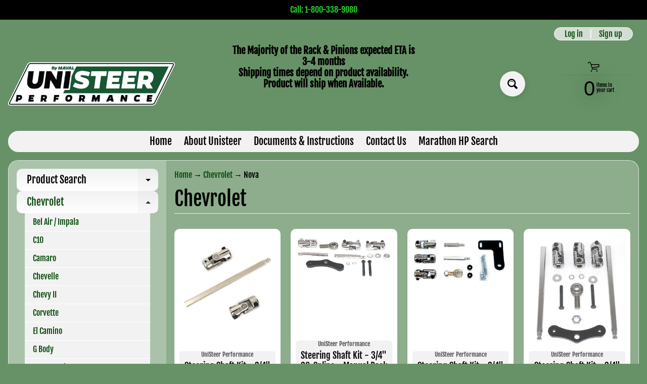

--- FILE ---
content_type: text/html; charset=utf-8
request_url: https://www.unisteer.com/collections/cheverolet/Nova?page=2
body_size: 22328
content:
<!doctype html>
<html class="no-js" lang="en">
<head>
<meta charset="utf-8" />
<meta http-equiv="X-UA-Compatible" content="IE=edge" />  
<meta name="viewport" content="width=device-width, initial-scale=1.0, height=device-height, minimum-scale=1.0, maximum-scale=1.0">
<link rel="preconnect" href="https://cdn.shopify.com" crossorigin>
<link rel="preconnect" href="https://fonts.shopifycdn.com" crossorigin>
<link rel="preconnect" href="https://monorail-edge.shopifysvc.com">

<script>document.documentElement.className = document.documentElement.className.replace('no-js', 'js');</script><link rel="preload" as="font" href="//www.unisteer.com/cdn/fonts/fjalla_one/fjallaone_n4.262edaf1abaf5ed669f7ecd26fc3e24707a0ad85.woff2" type="font/woff2" crossorigin><link rel="preload" as="font" href="//www.unisteer.com/cdn/fonts/fjalla_one/fjallaone_n4.262edaf1abaf5ed669f7ecd26fc3e24707a0ad85.woff2" type="font/woff2" crossorigin><link rel="preload" href="//www.unisteer.com/cdn/shop/t/15/assets/styles.css?v=113445037865734617111709149018" as="style">
<link rel="preload" href="//www.unisteer.com/cdn/shop/t/15/assets/theme.js?v=18642921574521866981666288824" as="script"><link rel="shortcut icon" href="//www.unisteer.com/cdn/shop/files/Uni-Favicon_32x32.png?v=1661284465" type="image/png"><title>Chevrolet| Nova| UniSteer Performance Products</title><meta name="description" content="Chevrolet - UniSteer® Performance Products is a manufacturer of specialty steering systems and components for street rods, classic cars &amp; muscle cars as well a larg..." /><link rel="canonical" href="https://www.unisteer.com/collections/cheverolet/nova?page=2" /> <!-- /snippets/social-meta-tags.liquid --><meta property="og:site_name" content="UniSteer Performance Products">
<meta property="og:url" content="https://www.unisteer.com/collections/cheverolet/nova?page=2">
<meta property="og:title" content="Chevrolet">
<meta property="og:type" content="website">
<meta property="og:description" content="UniSteer® Performance Products is a manufacturer of specialty steering systems and components for street rods, classic cars & muscle cars as well a large variety of custom vehicles. UniSteer® Performance is a division of Maval Industries, supported Maval’s stellar manufacturing, engineering, and R&D capabilities.">

<meta name="twitter:card" content="summary_large_image">
<meta name="twitter:title" content="Chevrolet">
<meta name="twitter:description" content="UniSteer® Performance Products is a manufacturer of specialty steering systems and components for street rods, classic cars & muscle cars as well a large variety of custom vehicles. UniSteer® Performance is a division of Maval Industries, supported Maval’s stellar manufacturing, engineering, and R&D capabilities.">
<style>:root {--site_max_width:1280px; --site_min_width:300px; --font_size_base:100%;--font_stack_body:"Fjalla One",sans-serif;--font_style_body:normal;--font_weight_body:400;--font_stack_headings:"Fjalla One",sans-serif;--font_style_headings:normal;--font_weight_headings:400;--font_case_headings:none;--font_color_headings:#000000;--font_h6_size:1rem;--font_h5_size:1rem;--font_h4_size:1.25rem;--font_h3_size:1.5625rem;--font_h2_size:1.953125rem;--font_h1_size:2.44140625rem;--body_text_color:#000000; --body_text_color_rgb:0, 0, 0; --body_bg_color:#679267; --link_color:#0d4d0e; --link_active:#000000;--content_borders:#f2f2f2;--content_borders_rgb:242, 242, 242;--logo_link_color:#000000;--logo_link_hover:#000000; --minicart_text:#000000;--minicart_text_hover:#000000;--content_bg:#ffffff;--content_bg_rgb:255, 255, 255;--content_bg_opacity:0.25;--mobile_nav_bg:#f2f2f2;--mobile_nav_text:#000000;--top_menu_bg:#f2f2f2;--top_menu_bg1:#f2f2f2;--top_menu_links:#000000;--top_menu_links_hover:#0d4d0e;--top_menu_links_border:#f2f2f2;--top_menu_sub_bg:#ffffff;--top_menu_links_sub:#000000;--top_menu_links_sub_hover:#000000;--slider_bg:#ffffff;--caption_bg:#0d4d0e;--caption_bg_rgb:13, 77, 14; --caption_text:#ffffff;--banner_text:#000000;--banner_bg1:#0d4d0e;--banner_bg2:#0d4d0e;  --sidebar_bg:#ffffff;--sidebar_bg_rgb:255, 255, 255;--sidebar_bg_opacity:0.25;--accordion_h3_text:#000000;--accordion_h3_text_active:#0d4d0e;--accordion_h3_bg:#f2f2f2;--accordion_h3_bg1:#ffffff;--accordion_h3_bg_hover:#f2f2f2;--accordion_link_text:#0d4d0e;--accordion_link_text_hover:#000000;--accordion_link_bg:#f2f2f2;--accordion_link_bg_hover:#ffffff;--accordion_link_borders:#ffffff;--side_pop_bg:#ffffff;--side_pop_headings:#000000;--side_pop_links:#000000;--side_pop_links_hover:#000000;--side_pop_borders:#f2f2f2;--side_news_bg:#ffffff;--side_news_headings:#de3500;--side_news_text:#234d61;--side_social_bg:#ffffff;--side_social_headings:#000000;--side_latest_text:#000000;--thumb_bg:#ffffff;--thumb_caption_bg:#f2f2f2;--thumb_caption_bg1:#f2f2f2;--thumb_caption_bg_hover:#f2f2f2;--thumb_title:#000000;--thumb_price:#000000;--thumb_sale_bg:#f2f2f2;--thumb_sale_bg1:#f2f2f2;--thumb_sale_text:#000000;--button_bg:#f2f2f2;--button_bg1:#f2f2f2;--button_text:#000000;--button_text_transform:none;    --button_weight:normal; --button_bg_active:#f2f2f2; --button_hover_active:#000000; --button_sec_bg:#f2f2f2; --button_sec_text:#000000; --button_sec_bg_hover:#f2f2f2; --button_sec_text_hover:#000000; --input_bg:#ffffff; --input_text_color:#000000; --input_border_color:#ffffff; --input_border_focus:#ffffff; --svg_select_icon:url(//www.unisteer.com/cdn/shop/t/15/assets/ico-select.svg?v=173380652957913478471666288824);--max_height_disclosure:300px; --min_height_disclosure:92px; --pag_color:#000000; --pag_hover_text:#000000; --pag_hover_bg:#ffffff;--pag_current_text:#000000;--pag_current_bg:#ffffff;--pag_border:#f2f2f2;--acc_bg:#ffffff;--acc_bg_rgb:255, 255, 255;--acc_text:#000000;--acc_text_active:#0d4d0e;--footer_text:#000000;--footer_links:#000000;--footer_links_hover:#000000;--customer_box_bg:#ffffff;--comments_bg:#ffffff;--comments_bg_rgb:255, 255, 255;--icon_fill_facebook:#3b5998;--icon_fill_twitter:#00aced;--icon_fill_pinterest:#cb2027;--icon_fill_youtube:#CD201F;--icon_fill_vimeo:#1AB7EA;--icon_fill_snapchat:#FFFC00;--icon_fill_linkedin:#0077B5;--icon_fill_instagram:#E4405F;--icon_fill_tumblr:#36465D;--icon_fill_tiktok:#222222;--slide_arrow_color:#ffffff;--slide_arrow_bg_color:#0d4d0e;--media_video_bg_color:#000000;--media_bg_color:#ffffff;--media_text_color:#555555;--media_border_color:rgba(85,85,85,0.08);--search_borders:#f0f0f0;--search_selected:#e6e6e6;--search_spinner:#cccccc;  --filter_bg_color:#ffffff;--filter_text_color:#000000; --filter_text_color_rgb:0, 0, 0;   }</style>
<link rel="stylesheet" href="//www.unisteer.com/cdn/shop/t/15/assets/styles.css?v=113445037865734617111709149018" type="text/css" media="all"><style>@font-face {  font-family: "Fjalla One";  font-weight: 400;  font-style: normal;  font-display: swap;  src: url("//www.unisteer.com/cdn/fonts/fjalla_one/fjallaone_n4.262edaf1abaf5ed669f7ecd26fc3e24707a0ad85.woff2") format("woff2"),       url("//www.unisteer.com/cdn/fonts/fjalla_one/fjallaone_n4.f67f40342efd2b34cae019d50b4b5c4da6fc5da7.woff") format("woff");}@font-face {  font-family: "Fjalla One";  font-weight: 400;  font-style: normal;  font-display: swap;  src: url("//www.unisteer.com/cdn/fonts/fjalla_one/fjallaone_n4.262edaf1abaf5ed669f7ecd26fc3e24707a0ad85.woff2") format("woff2"),       url("//www.unisteer.com/cdn/fonts/fjalla_one/fjallaone_n4.f67f40342efd2b34cae019d50b4b5c4da6fc5da7.woff") format("woff");}</style>

<script>
  window.Sunrise = window.Sunrise || {};
  Sunrise.strings = {
    add_to_cart: "Add to Cart",
    sold_out: "Out of stock",
    unavailable: "Unavailable",
    sku: "SKU: ",
    preorder_msg: "Available for pre-order",
    product_availability: "Availability: ",
    product_in_stock: "in stock",
    money_format_json: "${{ amount }}",
    money_format: "<span class=hidden>${{ amount }}</span>",
    money_with_currency_format_json: "${{ amount }} USD",
    money_with_currency_format: "<span class=hidden>${{ amount }} USD</span>",
    shop_currency: "USD",
    locale: "en",
    locale_json: "en",
    customer_accounts_enabled: true,
    customer_logged_in:false,
    addressError: "Error looking up that address",
    addressNoResults: "No results for that address",
    addressQueryLimit: "You have exceeded the Google API usage limit. Consider upgrading to a \u003ca href=\"https:\/\/developers.google.com\/maps\/premium\/usage-limits\"\u003ePremium Plan\u003c\/a\u003e.",
    authError: "There was a problem authenticating your Google Maps account.",
    loading: "Loading",
    one_result_found: "1 result found",
    number_of_results_found: "[results_count] results found",
    number_of_results: "[result_number] of [results_count]",
    agree_terms_popup_text: "You must agree with the terms and conditions of sale to check out",
    cart_low_stock_message: "Some quantities have been reduced to match the available stock",
    stock_reduced_message: "Sorry, available stock is",
    shipping_calc_submit: "Calculate shipping",
    shipping_calculating: "Calculating...",
    available_shipping_rates: "rates found for your address...",
    one_rate_available:"There is one shipping rate available for",
    do_not_ship:"We do not ship to this destination."
  };
  window.theme = {
    info: {
      name: "Sunrise",
      version: "11.02.01"
    },
      breakpoints: {
        medium: 750,
        large: 990,
        widescreen: 1400
      },
    settings: {
      predictiveSearchEnabled: true,
      predictiveSearchShowPrice: true,
      predictiveSearchShowVendor: true,
      predictiveSearchType: "all"
    },
    stylesheet: "//www.unisteer.com/cdn/shop/t/15/assets/styles.css?v=113445037865734617111709149018"
  };
  window.routes = {
    rootUrl: "\/",
    rootUrlWithoutSlash: '',
    cartUrl: "\/cart",
    searchUrl: "\/search",
    productRecommendationsUrl: "\/recommendations\/products"
  };
</script><script src="//www.unisteer.com/cdn/shop/t/15/assets/theme.js?v=18642921574521866981666288824" defer="defer"></script>

<script>
  if (window.MSInputMethodContext && document.documentMode) {
    /* IE polyfills */
    var scripts = document.getElementsByTagName('script')[0];
    var polyfill = document.createElement("script");
    polyfill.defer = true;
    polyfill.src = "//www.unisteer.com/cdn/shop/t/15/assets/ie11-polyfills.min.js?v=85658089622224524211666288824";
    scripts.parentNode.insertBefore(polyfill, scripts);
  }
</script>  
  
<script>window.performance && window.performance.mark && window.performance.mark('shopify.content_for_header.start');</script><meta id="shopify-digital-wallet" name="shopify-digital-wallet" content="/27048509539/digital_wallets/dialog">
<meta name="shopify-checkout-api-token" content="4e4245a95ee2b70e4fa678484b873800">
<link rel="alternate" type="application/atom+xml" title="Feed" href="/collections/cheverolet/Nova.atom" />
<link rel="prev" href="/collections/cheverolet/Nova?page=1">
<link rel="alternate" type="application/json+oembed" href="https://www.unisteer.com/collections/cheverolet/nova.oembed?page=2">
<script async="async" src="/checkouts/internal/preloads.js?locale=en-US"></script>
<link rel="preconnect" href="https://shop.app" crossorigin="anonymous">
<script async="async" src="https://shop.app/checkouts/internal/preloads.js?locale=en-US&shop_id=27048509539" crossorigin="anonymous"></script>
<script id="shopify-features" type="application/json">{"accessToken":"4e4245a95ee2b70e4fa678484b873800","betas":["rich-media-storefront-analytics"],"domain":"www.unisteer.com","predictiveSearch":true,"shopId":27048509539,"locale":"en"}</script>
<script>var Shopify = Shopify || {};
Shopify.shop = "unisteerperformance.myshopify.com";
Shopify.locale = "en";
Shopify.currency = {"active":"USD","rate":"1.0"};
Shopify.country = "US";
Shopify.theme = {"name":"Copy of Sunrise","id":136596652329,"schema_name":"Sunrise","schema_version":"11.02.01","theme_store_id":57,"role":"main"};
Shopify.theme.handle = "null";
Shopify.theme.style = {"id":null,"handle":null};
Shopify.cdnHost = "www.unisteer.com/cdn";
Shopify.routes = Shopify.routes || {};
Shopify.routes.root = "/";</script>
<script type="module">!function(o){(o.Shopify=o.Shopify||{}).modules=!0}(window);</script>
<script>!function(o){function n(){var o=[];function n(){o.push(Array.prototype.slice.apply(arguments))}return n.q=o,n}var t=o.Shopify=o.Shopify||{};t.loadFeatures=n(),t.autoloadFeatures=n()}(window);</script>
<script>
  window.ShopifyPay = window.ShopifyPay || {};
  window.ShopifyPay.apiHost = "shop.app\/pay";
  window.ShopifyPay.redirectState = null;
</script>
<script id="shop-js-analytics" type="application/json">{"pageType":"collection"}</script>
<script defer="defer" async type="module" src="//www.unisteer.com/cdn/shopifycloud/shop-js/modules/v2/client.init-shop-cart-sync_BT-GjEfc.en.esm.js"></script>
<script defer="defer" async type="module" src="//www.unisteer.com/cdn/shopifycloud/shop-js/modules/v2/chunk.common_D58fp_Oc.esm.js"></script>
<script defer="defer" async type="module" src="//www.unisteer.com/cdn/shopifycloud/shop-js/modules/v2/chunk.modal_xMitdFEc.esm.js"></script>
<script type="module">
  await import("//www.unisteer.com/cdn/shopifycloud/shop-js/modules/v2/client.init-shop-cart-sync_BT-GjEfc.en.esm.js");
await import("//www.unisteer.com/cdn/shopifycloud/shop-js/modules/v2/chunk.common_D58fp_Oc.esm.js");
await import("//www.unisteer.com/cdn/shopifycloud/shop-js/modules/v2/chunk.modal_xMitdFEc.esm.js");

  window.Shopify.SignInWithShop?.initShopCartSync?.({"fedCMEnabled":true,"windoidEnabled":true});

</script>
<script>
  window.Shopify = window.Shopify || {};
  if (!window.Shopify.featureAssets) window.Shopify.featureAssets = {};
  window.Shopify.featureAssets['shop-js'] = {"shop-cart-sync":["modules/v2/client.shop-cart-sync_DZOKe7Ll.en.esm.js","modules/v2/chunk.common_D58fp_Oc.esm.js","modules/v2/chunk.modal_xMitdFEc.esm.js"],"init-fed-cm":["modules/v2/client.init-fed-cm_B6oLuCjv.en.esm.js","modules/v2/chunk.common_D58fp_Oc.esm.js","modules/v2/chunk.modal_xMitdFEc.esm.js"],"shop-cash-offers":["modules/v2/client.shop-cash-offers_D2sdYoxE.en.esm.js","modules/v2/chunk.common_D58fp_Oc.esm.js","modules/v2/chunk.modal_xMitdFEc.esm.js"],"shop-login-button":["modules/v2/client.shop-login-button_QeVjl5Y3.en.esm.js","modules/v2/chunk.common_D58fp_Oc.esm.js","modules/v2/chunk.modal_xMitdFEc.esm.js"],"pay-button":["modules/v2/client.pay-button_DXTOsIq6.en.esm.js","modules/v2/chunk.common_D58fp_Oc.esm.js","modules/v2/chunk.modal_xMitdFEc.esm.js"],"shop-button":["modules/v2/client.shop-button_DQZHx9pm.en.esm.js","modules/v2/chunk.common_D58fp_Oc.esm.js","modules/v2/chunk.modal_xMitdFEc.esm.js"],"avatar":["modules/v2/client.avatar_BTnouDA3.en.esm.js"],"init-windoid":["modules/v2/client.init-windoid_CR1B-cfM.en.esm.js","modules/v2/chunk.common_D58fp_Oc.esm.js","modules/v2/chunk.modal_xMitdFEc.esm.js"],"init-shop-for-new-customer-accounts":["modules/v2/client.init-shop-for-new-customer-accounts_C_vY_xzh.en.esm.js","modules/v2/client.shop-login-button_QeVjl5Y3.en.esm.js","modules/v2/chunk.common_D58fp_Oc.esm.js","modules/v2/chunk.modal_xMitdFEc.esm.js"],"init-shop-email-lookup-coordinator":["modules/v2/client.init-shop-email-lookup-coordinator_BI7n9ZSv.en.esm.js","modules/v2/chunk.common_D58fp_Oc.esm.js","modules/v2/chunk.modal_xMitdFEc.esm.js"],"init-shop-cart-sync":["modules/v2/client.init-shop-cart-sync_BT-GjEfc.en.esm.js","modules/v2/chunk.common_D58fp_Oc.esm.js","modules/v2/chunk.modal_xMitdFEc.esm.js"],"shop-toast-manager":["modules/v2/client.shop-toast-manager_DiYdP3xc.en.esm.js","modules/v2/chunk.common_D58fp_Oc.esm.js","modules/v2/chunk.modal_xMitdFEc.esm.js"],"init-customer-accounts":["modules/v2/client.init-customer-accounts_D9ZNqS-Q.en.esm.js","modules/v2/client.shop-login-button_QeVjl5Y3.en.esm.js","modules/v2/chunk.common_D58fp_Oc.esm.js","modules/v2/chunk.modal_xMitdFEc.esm.js"],"init-customer-accounts-sign-up":["modules/v2/client.init-customer-accounts-sign-up_iGw4briv.en.esm.js","modules/v2/client.shop-login-button_QeVjl5Y3.en.esm.js","modules/v2/chunk.common_D58fp_Oc.esm.js","modules/v2/chunk.modal_xMitdFEc.esm.js"],"shop-follow-button":["modules/v2/client.shop-follow-button_CqMgW2wH.en.esm.js","modules/v2/chunk.common_D58fp_Oc.esm.js","modules/v2/chunk.modal_xMitdFEc.esm.js"],"checkout-modal":["modules/v2/client.checkout-modal_xHeaAweL.en.esm.js","modules/v2/chunk.common_D58fp_Oc.esm.js","modules/v2/chunk.modal_xMitdFEc.esm.js"],"shop-login":["modules/v2/client.shop-login_D91U-Q7h.en.esm.js","modules/v2/chunk.common_D58fp_Oc.esm.js","modules/v2/chunk.modal_xMitdFEc.esm.js"],"lead-capture":["modules/v2/client.lead-capture_BJmE1dJe.en.esm.js","modules/v2/chunk.common_D58fp_Oc.esm.js","modules/v2/chunk.modal_xMitdFEc.esm.js"],"payment-terms":["modules/v2/client.payment-terms_Ci9AEqFq.en.esm.js","modules/v2/chunk.common_D58fp_Oc.esm.js","modules/v2/chunk.modal_xMitdFEc.esm.js"]};
</script>
<script id="__st">var __st={"a":27048509539,"offset":-18000,"reqid":"6298c210-6296-4ecc-b9ed-9ffdbf5f45e5-1769115231","pageurl":"www.unisteer.com\/collections\/cheverolet\/Nova?page=2","u":"3fe4c18b46b8","p":"collection","rtyp":"collection","rid":150791553123};</script>
<script>window.ShopifyPaypalV4VisibilityTracking = true;</script>
<script id="captcha-bootstrap">!function(){'use strict';const t='contact',e='account',n='new_comment',o=[[t,t],['blogs',n],['comments',n],[t,'customer']],c=[[e,'customer_login'],[e,'guest_login'],[e,'recover_customer_password'],[e,'create_customer']],r=t=>t.map((([t,e])=>`form[action*='/${t}']:not([data-nocaptcha='true']) input[name='form_type'][value='${e}']`)).join(','),a=t=>()=>t?[...document.querySelectorAll(t)].map((t=>t.form)):[];function s(){const t=[...o],e=r(t);return a(e)}const i='password',u='form_key',d=['recaptcha-v3-token','g-recaptcha-response','h-captcha-response',i],f=()=>{try{return window.sessionStorage}catch{return}},m='__shopify_v',_=t=>t.elements[u];function p(t,e,n=!1){try{const o=window.sessionStorage,c=JSON.parse(o.getItem(e)),{data:r}=function(t){const{data:e,action:n}=t;return t[m]||n?{data:e,action:n}:{data:t,action:n}}(c);for(const[e,n]of Object.entries(r))t.elements[e]&&(t.elements[e].value=n);n&&o.removeItem(e)}catch(o){console.error('form repopulation failed',{error:o})}}const l='form_type',E='cptcha';function T(t){t.dataset[E]=!0}const w=window,h=w.document,L='Shopify',v='ce_forms',y='captcha';let A=!1;((t,e)=>{const n=(g='f06e6c50-85a8-45c8-87d0-21a2b65856fe',I='https://cdn.shopify.com/shopifycloud/storefront-forms-hcaptcha/ce_storefront_forms_captcha_hcaptcha.v1.5.2.iife.js',D={infoText:'Protected by hCaptcha',privacyText:'Privacy',termsText:'Terms'},(t,e,n)=>{const o=w[L][v],c=o.bindForm;if(c)return c(t,g,e,D).then(n);var r;o.q.push([[t,g,e,D],n]),r=I,A||(h.body.append(Object.assign(h.createElement('script'),{id:'captcha-provider',async:!0,src:r})),A=!0)});var g,I,D;w[L]=w[L]||{},w[L][v]=w[L][v]||{},w[L][v].q=[],w[L][y]=w[L][y]||{},w[L][y].protect=function(t,e){n(t,void 0,e),T(t)},Object.freeze(w[L][y]),function(t,e,n,w,h,L){const[v,y,A,g]=function(t,e,n){const i=e?o:[],u=t?c:[],d=[...i,...u],f=r(d),m=r(i),_=r(d.filter((([t,e])=>n.includes(e))));return[a(f),a(m),a(_),s()]}(w,h,L),I=t=>{const e=t.target;return e instanceof HTMLFormElement?e:e&&e.form},D=t=>v().includes(t);t.addEventListener('submit',(t=>{const e=I(t);if(!e)return;const n=D(e)&&!e.dataset.hcaptchaBound&&!e.dataset.recaptchaBound,o=_(e),c=g().includes(e)&&(!o||!o.value);(n||c)&&t.preventDefault(),c&&!n&&(function(t){try{if(!f())return;!function(t){const e=f();if(!e)return;const n=_(t);if(!n)return;const o=n.value;o&&e.removeItem(o)}(t);const e=Array.from(Array(32),(()=>Math.random().toString(36)[2])).join('');!function(t,e){_(t)||t.append(Object.assign(document.createElement('input'),{type:'hidden',name:u})),t.elements[u].value=e}(t,e),function(t,e){const n=f();if(!n)return;const o=[...t.querySelectorAll(`input[type='${i}']`)].map((({name:t})=>t)),c=[...d,...o],r={};for(const[a,s]of new FormData(t).entries())c.includes(a)||(r[a]=s);n.setItem(e,JSON.stringify({[m]:1,action:t.action,data:r}))}(t,e)}catch(e){console.error('failed to persist form',e)}}(e),e.submit())}));const S=(t,e)=>{t&&!t.dataset[E]&&(n(t,e.some((e=>e===t))),T(t))};for(const o of['focusin','change'])t.addEventListener(o,(t=>{const e=I(t);D(e)&&S(e,y())}));const B=e.get('form_key'),M=e.get(l),P=B&&M;t.addEventListener('DOMContentLoaded',(()=>{const t=y();if(P)for(const e of t)e.elements[l].value===M&&p(e,B);[...new Set([...A(),...v().filter((t=>'true'===t.dataset.shopifyCaptcha))])].forEach((e=>S(e,t)))}))}(h,new URLSearchParams(w.location.search),n,t,e,['guest_login'])})(!0,!0)}();</script>
<script integrity="sha256-4kQ18oKyAcykRKYeNunJcIwy7WH5gtpwJnB7kiuLZ1E=" data-source-attribution="shopify.loadfeatures" defer="defer" src="//www.unisteer.com/cdn/shopifycloud/storefront/assets/storefront/load_feature-a0a9edcb.js" crossorigin="anonymous"></script>
<script crossorigin="anonymous" defer="defer" src="//www.unisteer.com/cdn/shopifycloud/storefront/assets/shopify_pay/storefront-65b4c6d7.js?v=20250812"></script>
<script data-source-attribution="shopify.dynamic_checkout.dynamic.init">var Shopify=Shopify||{};Shopify.PaymentButton=Shopify.PaymentButton||{isStorefrontPortableWallets:!0,init:function(){window.Shopify.PaymentButton.init=function(){};var t=document.createElement("script");t.src="https://www.unisteer.com/cdn/shopifycloud/portable-wallets/latest/portable-wallets.en.js",t.type="module",document.head.appendChild(t)}};
</script>
<script data-source-attribution="shopify.dynamic_checkout.buyer_consent">
  function portableWalletsHideBuyerConsent(e){var t=document.getElementById("shopify-buyer-consent"),n=document.getElementById("shopify-subscription-policy-button");t&&n&&(t.classList.add("hidden"),t.setAttribute("aria-hidden","true"),n.removeEventListener("click",e))}function portableWalletsShowBuyerConsent(e){var t=document.getElementById("shopify-buyer-consent"),n=document.getElementById("shopify-subscription-policy-button");t&&n&&(t.classList.remove("hidden"),t.removeAttribute("aria-hidden"),n.addEventListener("click",e))}window.Shopify?.PaymentButton&&(window.Shopify.PaymentButton.hideBuyerConsent=portableWalletsHideBuyerConsent,window.Shopify.PaymentButton.showBuyerConsent=portableWalletsShowBuyerConsent);
</script>
<script data-source-attribution="shopify.dynamic_checkout.cart.bootstrap">document.addEventListener("DOMContentLoaded",(function(){function t(){return document.querySelector("shopify-accelerated-checkout-cart, shopify-accelerated-checkout")}if(t())Shopify.PaymentButton.init();else{new MutationObserver((function(e,n){t()&&(Shopify.PaymentButton.init(),n.disconnect())})).observe(document.body,{childList:!0,subtree:!0})}}));
</script>
<link id="shopify-accelerated-checkout-styles" rel="stylesheet" media="screen" href="https://www.unisteer.com/cdn/shopifycloud/portable-wallets/latest/accelerated-checkout-backwards-compat.css" crossorigin="anonymous">
<style id="shopify-accelerated-checkout-cart">
        #shopify-buyer-consent {
  margin-top: 1em;
  display: inline-block;
  width: 100%;
}

#shopify-buyer-consent.hidden {
  display: none;
}

#shopify-subscription-policy-button {
  background: none;
  border: none;
  padding: 0;
  text-decoration: underline;
  font-size: inherit;
  cursor: pointer;
}

#shopify-subscription-policy-button::before {
  box-shadow: none;
}

      </style>
<script id="sections-script" data-sections="footer" defer="defer" src="//www.unisteer.com/cdn/shop/t/15/compiled_assets/scripts.js?v=1431"></script>
<script>window.performance && window.performance.mark && window.performance.mark('shopify.content_for_header.end');</script>
<meta property="og:image" content="https://cdn.shopify.com/s/files/1/0270/4850/9539/collections/cheverolet.jpg?v=1572461011" />
<meta property="og:image:secure_url" content="https://cdn.shopify.com/s/files/1/0270/4850/9539/collections/cheverolet.jpg?v=1572461011" />
<meta property="og:image:width" content="600" />
<meta property="og:image:height" content="450" />
<meta property="og:image:alt" content="Chevrolet" />
<link href="https://monorail-edge.shopifysvc.com" rel="dns-prefetch">
<script>(function(){if ("sendBeacon" in navigator && "performance" in window) {try {var session_token_from_headers = performance.getEntriesByType('navigation')[0].serverTiming.find(x => x.name == '_s').description;} catch {var session_token_from_headers = undefined;}var session_cookie_matches = document.cookie.match(/_shopify_s=([^;]*)/);var session_token_from_cookie = session_cookie_matches && session_cookie_matches.length === 2 ? session_cookie_matches[1] : "";var session_token = session_token_from_headers || session_token_from_cookie || "";function handle_abandonment_event(e) {var entries = performance.getEntries().filter(function(entry) {return /monorail-edge.shopifysvc.com/.test(entry.name);});if (!window.abandonment_tracked && entries.length === 0) {window.abandonment_tracked = true;var currentMs = Date.now();var navigation_start = performance.timing.navigationStart;var payload = {shop_id: 27048509539,url: window.location.href,navigation_start,duration: currentMs - navigation_start,session_token,page_type: "collection"};window.navigator.sendBeacon("https://monorail-edge.shopifysvc.com/v1/produce", JSON.stringify({schema_id: "online_store_buyer_site_abandonment/1.1",payload: payload,metadata: {event_created_at_ms: currentMs,event_sent_at_ms: currentMs}}));}}window.addEventListener('pagehide', handle_abandonment_event);}}());</script>
<script id="web-pixels-manager-setup">(function e(e,d,r,n,o){if(void 0===o&&(o={}),!Boolean(null===(a=null===(i=window.Shopify)||void 0===i?void 0:i.analytics)||void 0===a?void 0:a.replayQueue)){var i,a;window.Shopify=window.Shopify||{};var t=window.Shopify;t.analytics=t.analytics||{};var s=t.analytics;s.replayQueue=[],s.publish=function(e,d,r){return s.replayQueue.push([e,d,r]),!0};try{self.performance.mark("wpm:start")}catch(e){}var l=function(){var e={modern:/Edge?\/(1{2}[4-9]|1[2-9]\d|[2-9]\d{2}|\d{4,})\.\d+(\.\d+|)|Firefox\/(1{2}[4-9]|1[2-9]\d|[2-9]\d{2}|\d{4,})\.\d+(\.\d+|)|Chrom(ium|e)\/(9{2}|\d{3,})\.\d+(\.\d+|)|(Maci|X1{2}).+ Version\/(15\.\d+|(1[6-9]|[2-9]\d|\d{3,})\.\d+)([,.]\d+|)( \(\w+\)|)( Mobile\/\w+|) Safari\/|Chrome.+OPR\/(9{2}|\d{3,})\.\d+\.\d+|(CPU[ +]OS|iPhone[ +]OS|CPU[ +]iPhone|CPU IPhone OS|CPU iPad OS)[ +]+(15[._]\d+|(1[6-9]|[2-9]\d|\d{3,})[._]\d+)([._]\d+|)|Android:?[ /-](13[3-9]|1[4-9]\d|[2-9]\d{2}|\d{4,})(\.\d+|)(\.\d+|)|Android.+Firefox\/(13[5-9]|1[4-9]\d|[2-9]\d{2}|\d{4,})\.\d+(\.\d+|)|Android.+Chrom(ium|e)\/(13[3-9]|1[4-9]\d|[2-9]\d{2}|\d{4,})\.\d+(\.\d+|)|SamsungBrowser\/([2-9]\d|\d{3,})\.\d+/,legacy:/Edge?\/(1[6-9]|[2-9]\d|\d{3,})\.\d+(\.\d+|)|Firefox\/(5[4-9]|[6-9]\d|\d{3,})\.\d+(\.\d+|)|Chrom(ium|e)\/(5[1-9]|[6-9]\d|\d{3,})\.\d+(\.\d+|)([\d.]+$|.*Safari\/(?![\d.]+ Edge\/[\d.]+$))|(Maci|X1{2}).+ Version\/(10\.\d+|(1[1-9]|[2-9]\d|\d{3,})\.\d+)([,.]\d+|)( \(\w+\)|)( Mobile\/\w+|) Safari\/|Chrome.+OPR\/(3[89]|[4-9]\d|\d{3,})\.\d+\.\d+|(CPU[ +]OS|iPhone[ +]OS|CPU[ +]iPhone|CPU IPhone OS|CPU iPad OS)[ +]+(10[._]\d+|(1[1-9]|[2-9]\d|\d{3,})[._]\d+)([._]\d+|)|Android:?[ /-](13[3-9]|1[4-9]\d|[2-9]\d{2}|\d{4,})(\.\d+|)(\.\d+|)|Mobile Safari.+OPR\/([89]\d|\d{3,})\.\d+\.\d+|Android.+Firefox\/(13[5-9]|1[4-9]\d|[2-9]\d{2}|\d{4,})\.\d+(\.\d+|)|Android.+Chrom(ium|e)\/(13[3-9]|1[4-9]\d|[2-9]\d{2}|\d{4,})\.\d+(\.\d+|)|Android.+(UC? ?Browser|UCWEB|U3)[ /]?(15\.([5-9]|\d{2,})|(1[6-9]|[2-9]\d|\d{3,})\.\d+)\.\d+|SamsungBrowser\/(5\.\d+|([6-9]|\d{2,})\.\d+)|Android.+MQ{2}Browser\/(14(\.(9|\d{2,})|)|(1[5-9]|[2-9]\d|\d{3,})(\.\d+|))(\.\d+|)|K[Aa][Ii]OS\/(3\.\d+|([4-9]|\d{2,})\.\d+)(\.\d+|)/},d=e.modern,r=e.legacy,n=navigator.userAgent;return n.match(d)?"modern":n.match(r)?"legacy":"unknown"}(),u="modern"===l?"modern":"legacy",c=(null!=n?n:{modern:"",legacy:""})[u],f=function(e){return[e.baseUrl,"/wpm","/b",e.hashVersion,"modern"===e.buildTarget?"m":"l",".js"].join("")}({baseUrl:d,hashVersion:r,buildTarget:u}),m=function(e){var d=e.version,r=e.bundleTarget,n=e.surface,o=e.pageUrl,i=e.monorailEndpoint;return{emit:function(e){var a=e.status,t=e.errorMsg,s=(new Date).getTime(),l=JSON.stringify({metadata:{event_sent_at_ms:s},events:[{schema_id:"web_pixels_manager_load/3.1",payload:{version:d,bundle_target:r,page_url:o,status:a,surface:n,error_msg:t},metadata:{event_created_at_ms:s}}]});if(!i)return console&&console.warn&&console.warn("[Web Pixels Manager] No Monorail endpoint provided, skipping logging."),!1;try{return self.navigator.sendBeacon.bind(self.navigator)(i,l)}catch(e){}var u=new XMLHttpRequest;try{return u.open("POST",i,!0),u.setRequestHeader("Content-Type","text/plain"),u.send(l),!0}catch(e){return console&&console.warn&&console.warn("[Web Pixels Manager] Got an unhandled error while logging to Monorail."),!1}}}}({version:r,bundleTarget:l,surface:e.surface,pageUrl:self.location.href,monorailEndpoint:e.monorailEndpoint});try{o.browserTarget=l,function(e){var d=e.src,r=e.async,n=void 0===r||r,o=e.onload,i=e.onerror,a=e.sri,t=e.scriptDataAttributes,s=void 0===t?{}:t,l=document.createElement("script"),u=document.querySelector("head"),c=document.querySelector("body");if(l.async=n,l.src=d,a&&(l.integrity=a,l.crossOrigin="anonymous"),s)for(var f in s)if(Object.prototype.hasOwnProperty.call(s,f))try{l.dataset[f]=s[f]}catch(e){}if(o&&l.addEventListener("load",o),i&&l.addEventListener("error",i),u)u.appendChild(l);else{if(!c)throw new Error("Did not find a head or body element to append the script");c.appendChild(l)}}({src:f,async:!0,onload:function(){if(!function(){var e,d;return Boolean(null===(d=null===(e=window.Shopify)||void 0===e?void 0:e.analytics)||void 0===d?void 0:d.initialized)}()){var d=window.webPixelsManager.init(e)||void 0;if(d){var r=window.Shopify.analytics;r.replayQueue.forEach((function(e){var r=e[0],n=e[1],o=e[2];d.publishCustomEvent(r,n,o)})),r.replayQueue=[],r.publish=d.publishCustomEvent,r.visitor=d.visitor,r.initialized=!0}}},onerror:function(){return m.emit({status:"failed",errorMsg:"".concat(f," has failed to load")})},sri:function(e){var d=/^sha384-[A-Za-z0-9+/=]+$/;return"string"==typeof e&&d.test(e)}(c)?c:"",scriptDataAttributes:o}),m.emit({status:"loading"})}catch(e){m.emit({status:"failed",errorMsg:(null==e?void 0:e.message)||"Unknown error"})}}})({shopId: 27048509539,storefrontBaseUrl: "https://www.unisteer.com",extensionsBaseUrl: "https://extensions.shopifycdn.com/cdn/shopifycloud/web-pixels-manager",monorailEndpoint: "https://monorail-edge.shopifysvc.com/unstable/produce_batch",surface: "storefront-renderer",enabledBetaFlags: ["2dca8a86"],webPixelsConfigList: [{"id":"144638249","eventPayloadVersion":"v1","runtimeContext":"LAX","scriptVersion":"1","type":"CUSTOM","privacyPurposes":["ANALYTICS"],"name":"Google Analytics tag (migrated)"},{"id":"shopify-app-pixel","configuration":"{}","eventPayloadVersion":"v1","runtimeContext":"STRICT","scriptVersion":"0450","apiClientId":"shopify-pixel","type":"APP","privacyPurposes":["ANALYTICS","MARKETING"]},{"id":"shopify-custom-pixel","eventPayloadVersion":"v1","runtimeContext":"LAX","scriptVersion":"0450","apiClientId":"shopify-pixel","type":"CUSTOM","privacyPurposes":["ANALYTICS","MARKETING"]}],isMerchantRequest: false,initData: {"shop":{"name":"UniSteer Performance Products","paymentSettings":{"currencyCode":"USD"},"myshopifyDomain":"unisteerperformance.myshopify.com","countryCode":"US","storefrontUrl":"https:\/\/www.unisteer.com"},"customer":null,"cart":null,"checkout":null,"productVariants":[],"purchasingCompany":null},},"https://www.unisteer.com/cdn","fcfee988w5aeb613cpc8e4bc33m6693e112",{"modern":"","legacy":""},{"shopId":"27048509539","storefrontBaseUrl":"https:\/\/www.unisteer.com","extensionBaseUrl":"https:\/\/extensions.shopifycdn.com\/cdn\/shopifycloud\/web-pixels-manager","surface":"storefront-renderer","enabledBetaFlags":"[\"2dca8a86\"]","isMerchantRequest":"false","hashVersion":"fcfee988w5aeb613cpc8e4bc33m6693e112","publish":"custom","events":"[[\"page_viewed\",{}],[\"collection_viewed\",{\"collection\":{\"id\":\"150791553123\",\"title\":\"Chevrolet\",\"productVariants\":[{\"price\":{\"amount\":235.0,\"currencyCode\":\"USD\"},\"product\":{\"title\":\"Steering Shaft Kit - 3\/4\\\" 36-Spline - 1967-69 Camaro\/1968-74 Nova - Small Block - 8050720\",\"vendor\":\"UniSteer Performance\",\"id\":\"4034461827171\",\"untranslatedTitle\":\"Steering Shaft Kit - 3\/4\\\" 36-Spline - 1967-69 Camaro\/1968-74 Nova - Small Block - 8050720\",\"url\":\"\/products\/small-block-power-camaro-nova-shaft-kit-3-4-36-column\",\"type\":\"Steering Shaft Kits\"},\"id\":\"30003917520995\",\"image\":{\"src\":\"\/\/www.unisteer.com\/cdn\/shop\/products\/8050720.jpg?v=1568834980\"},\"sku\":\"8050720\",\"title\":\"Default Title\",\"untranslatedTitle\":\"Default Title\"},{\"price\":{\"amount\":375.0,\"currencyCode\":\"USD\"},\"product\":{\"title\":\"Steering Shaft Kit - 3\/4\\\" 36-Spline - Manual Rack and Pinion - 1967-69 Camaro\/1968-74 Nova - Big Block - 8050610\",\"vendor\":\"UniSteer Performance\",\"id\":\"4034461270115\",\"untranslatedTitle\":\"Steering Shaft Kit - 3\/4\\\" 36-Spline - Manual Rack and Pinion - 1967-69 Camaro\/1968-74 Nova - Big Block - 8050610\",\"url\":\"\/products\/manual-camaro-nova-shaft-kit-3-4-36-column\",\"type\":\"Steering Shaft Kits\"},\"id\":\"30003914637411\",\"image\":{\"src\":\"\/\/www.unisteer.com\/cdn\/shop\/products\/8050610.jpg?v=1568834962\"},\"sku\":\"8050610\",\"title\":\"Default Title\",\"untranslatedTitle\":\"Default Title\"},{\"price\":{\"amount\":388.0,\"currencyCode\":\"USD\"},\"product\":{\"title\":\"Steering Shaft Kit - 3\/4\\\" 36-Spline - Power Rack and Pinion - 1962-67 Chevy II\/Nova - 8051020\",\"vendor\":\"UniSteer Performance\",\"id\":\"4034464317539\",\"untranslatedTitle\":\"Steering Shaft Kit - 3\/4\\\" 36-Spline - Power Rack and Pinion - 1962-67 Chevy II\/Nova - 8051020\",\"url\":\"\/products\/1962-67-chevy-ii-power-shaft-kit-3-4-36-column\",\"type\":\"Steering Shaft Kits\"},\"id\":\"30003924861027\",\"image\":{\"src\":\"\/\/www.unisteer.com\/cdn\/shop\/products\/8051020.jpg?v=1568835022\"},\"sku\":\"8051020\",\"title\":\"Default Title\",\"untranslatedTitle\":\"Default Title\"},{\"price\":{\"amount\":388.0,\"currencyCode\":\"USD\"},\"product\":{\"title\":\"Steering Shaft Kit - 3\/4\\\" 36-Spline DD - 1967-69 Camaro\/1968-74 Nova - Big Block - 8050600\",\"vendor\":\"UniSteer Performance\",\"id\":\"4034461171811\",\"untranslatedTitle\":\"Steering Shaft Kit - 3\/4\\\" 36-Spline DD - 1967-69 Camaro\/1968-74 Nova - Big Block - 8050600\",\"url\":\"\/products\/big-block-power-camaro-nova-shaft-kit-3-4-36-column\",\"type\":\"Steering Shaft Kits\"},\"id\":\"30003911884899\",\"image\":{\"src\":\"\/\/www.unisteer.com\/cdn\/shop\/products\/8050600.jpg?v=1568834960\"},\"sku\":\"8050600\",\"title\":\"Default Title\",\"untranslatedTitle\":\"Default Title\"},{\"price\":{\"amount\":388.0,\"currencyCode\":\"USD\"},\"product\":{\"title\":\"Steering Shaft Kit - Power Rack and Pinion - 1962-67 Chevy II\/Nova - 8051000\",\"vendor\":\"UniSteer Performance\",\"id\":\"4034463957091\",\"untranslatedTitle\":\"Steering Shaft Kit - Power Rack and Pinion - 1962-67 Chevy II\/Nova - 8051000\",\"url\":\"\/products\/1962-67-chevy-ii-power-shaft-kit-factory-column\",\"type\":\"Steering Shaft Kits\"},\"id\":\"30003924205667\",\"image\":{\"src\":\"\/\/www.unisteer.com\/cdn\/shop\/products\/8051000.jpg?v=1568835018\"},\"sku\":\"8051000\",\"title\":\"Default Title\",\"untranslatedTitle\":\"Default Title\"}]}}]]"});</script><script>
  window.ShopifyAnalytics = window.ShopifyAnalytics || {};
  window.ShopifyAnalytics.meta = window.ShopifyAnalytics.meta || {};
  window.ShopifyAnalytics.meta.currency = 'USD';
  var meta = {"products":[{"id":4034461827171,"gid":"gid:\/\/shopify\/Product\/4034461827171","vendor":"UniSteer Performance","type":"Steering Shaft Kits","handle":"small-block-power-camaro-nova-shaft-kit-3-4-36-column","variants":[{"id":30003917520995,"price":23500,"name":"Steering Shaft Kit - 3\/4\" 36-Spline - 1967-69 Camaro\/1968-74 Nova - Small Block - 8050720","public_title":null,"sku":"8050720"}],"remote":false},{"id":4034461270115,"gid":"gid:\/\/shopify\/Product\/4034461270115","vendor":"UniSteer Performance","type":"Steering Shaft Kits","handle":"manual-camaro-nova-shaft-kit-3-4-36-column","variants":[{"id":30003914637411,"price":37500,"name":"Steering Shaft Kit - 3\/4\" 36-Spline - Manual Rack and Pinion - 1967-69 Camaro\/1968-74 Nova - Big Block - 8050610","public_title":null,"sku":"8050610"}],"remote":false},{"id":4034464317539,"gid":"gid:\/\/shopify\/Product\/4034464317539","vendor":"UniSteer Performance","type":"Steering Shaft Kits","handle":"1962-67-chevy-ii-power-shaft-kit-3-4-36-column","variants":[{"id":30003924861027,"price":38800,"name":"Steering Shaft Kit - 3\/4\" 36-Spline - Power Rack and Pinion - 1962-67 Chevy II\/Nova - 8051020","public_title":null,"sku":"8051020"}],"remote":false},{"id":4034461171811,"gid":"gid:\/\/shopify\/Product\/4034461171811","vendor":"UniSteer Performance","type":"Steering Shaft Kits","handle":"big-block-power-camaro-nova-shaft-kit-3-4-36-column","variants":[{"id":30003911884899,"price":38800,"name":"Steering Shaft Kit - 3\/4\" 36-Spline DD - 1967-69 Camaro\/1968-74 Nova - Big Block - 8050600","public_title":null,"sku":"8050600"}],"remote":false},{"id":4034463957091,"gid":"gid:\/\/shopify\/Product\/4034463957091","vendor":"UniSteer Performance","type":"Steering Shaft Kits","handle":"1962-67-chevy-ii-power-shaft-kit-factory-column","variants":[{"id":30003924205667,"price":38800,"name":"Steering Shaft Kit - Power Rack and Pinion - 1962-67 Chevy II\/Nova - 8051000","public_title":null,"sku":"8051000"}],"remote":false}],"page":{"pageType":"collection","resourceType":"collection","resourceId":150791553123,"requestId":"6298c210-6296-4ecc-b9ed-9ffdbf5f45e5-1769115231"}};
  for (var attr in meta) {
    window.ShopifyAnalytics.meta[attr] = meta[attr];
  }
</script>
<script class="analytics">
  (function () {
    var customDocumentWrite = function(content) {
      var jquery = null;

      if (window.jQuery) {
        jquery = window.jQuery;
      } else if (window.Checkout && window.Checkout.$) {
        jquery = window.Checkout.$;
      }

      if (jquery) {
        jquery('body').append(content);
      }
    };

    var hasLoggedConversion = function(token) {
      if (token) {
        return document.cookie.indexOf('loggedConversion=' + token) !== -1;
      }
      return false;
    }

    var setCookieIfConversion = function(token) {
      if (token) {
        var twoMonthsFromNow = new Date(Date.now());
        twoMonthsFromNow.setMonth(twoMonthsFromNow.getMonth() + 2);

        document.cookie = 'loggedConversion=' + token + '; expires=' + twoMonthsFromNow;
      }
    }

    var trekkie = window.ShopifyAnalytics.lib = window.trekkie = window.trekkie || [];
    if (trekkie.integrations) {
      return;
    }
    trekkie.methods = [
      'identify',
      'page',
      'ready',
      'track',
      'trackForm',
      'trackLink'
    ];
    trekkie.factory = function(method) {
      return function() {
        var args = Array.prototype.slice.call(arguments);
        args.unshift(method);
        trekkie.push(args);
        return trekkie;
      };
    };
    for (var i = 0; i < trekkie.methods.length; i++) {
      var key = trekkie.methods[i];
      trekkie[key] = trekkie.factory(key);
    }
    trekkie.load = function(config) {
      trekkie.config = config || {};
      trekkie.config.initialDocumentCookie = document.cookie;
      var first = document.getElementsByTagName('script')[0];
      var script = document.createElement('script');
      script.type = 'text/javascript';
      script.onerror = function(e) {
        var scriptFallback = document.createElement('script');
        scriptFallback.type = 'text/javascript';
        scriptFallback.onerror = function(error) {
                var Monorail = {
      produce: function produce(monorailDomain, schemaId, payload) {
        var currentMs = new Date().getTime();
        var event = {
          schema_id: schemaId,
          payload: payload,
          metadata: {
            event_created_at_ms: currentMs,
            event_sent_at_ms: currentMs
          }
        };
        return Monorail.sendRequest("https://" + monorailDomain + "/v1/produce", JSON.stringify(event));
      },
      sendRequest: function sendRequest(endpointUrl, payload) {
        // Try the sendBeacon API
        if (window && window.navigator && typeof window.navigator.sendBeacon === 'function' && typeof window.Blob === 'function' && !Monorail.isIos12()) {
          var blobData = new window.Blob([payload], {
            type: 'text/plain'
          });

          if (window.navigator.sendBeacon(endpointUrl, blobData)) {
            return true;
          } // sendBeacon was not successful

        } // XHR beacon

        var xhr = new XMLHttpRequest();

        try {
          xhr.open('POST', endpointUrl);
          xhr.setRequestHeader('Content-Type', 'text/plain');
          xhr.send(payload);
        } catch (e) {
          console.log(e);
        }

        return false;
      },
      isIos12: function isIos12() {
        return window.navigator.userAgent.lastIndexOf('iPhone; CPU iPhone OS 12_') !== -1 || window.navigator.userAgent.lastIndexOf('iPad; CPU OS 12_') !== -1;
      }
    };
    Monorail.produce('monorail-edge.shopifysvc.com',
      'trekkie_storefront_load_errors/1.1',
      {shop_id: 27048509539,
      theme_id: 136596652329,
      app_name: "storefront",
      context_url: window.location.href,
      source_url: "//www.unisteer.com/cdn/s/trekkie.storefront.46a754ac07d08c656eb845cfbf513dd9a18d4ced.min.js"});

        };
        scriptFallback.async = true;
        scriptFallback.src = '//www.unisteer.com/cdn/s/trekkie.storefront.46a754ac07d08c656eb845cfbf513dd9a18d4ced.min.js';
        first.parentNode.insertBefore(scriptFallback, first);
      };
      script.async = true;
      script.src = '//www.unisteer.com/cdn/s/trekkie.storefront.46a754ac07d08c656eb845cfbf513dd9a18d4ced.min.js';
      first.parentNode.insertBefore(script, first);
    };
    trekkie.load(
      {"Trekkie":{"appName":"storefront","development":false,"defaultAttributes":{"shopId":27048509539,"isMerchantRequest":null,"themeId":136596652329,"themeCityHash":"10453527758137247698","contentLanguage":"en","currency":"USD","eventMetadataId":"20b7d1c2-fc4a-4648-b538-cd2bf6f47ab0"},"isServerSideCookieWritingEnabled":true,"monorailRegion":"shop_domain","enabledBetaFlags":["65f19447"]},"Session Attribution":{},"S2S":{"facebookCapiEnabled":false,"source":"trekkie-storefront-renderer","apiClientId":580111}}
    );

    var loaded = false;
    trekkie.ready(function() {
      if (loaded) return;
      loaded = true;

      window.ShopifyAnalytics.lib = window.trekkie;

      var originalDocumentWrite = document.write;
      document.write = customDocumentWrite;
      try { window.ShopifyAnalytics.merchantGoogleAnalytics.call(this); } catch(error) {};
      document.write = originalDocumentWrite;

      window.ShopifyAnalytics.lib.page(null,{"pageType":"collection","resourceType":"collection","resourceId":150791553123,"requestId":"6298c210-6296-4ecc-b9ed-9ffdbf5f45e5-1769115231","shopifyEmitted":true});

      var match = window.location.pathname.match(/checkouts\/(.+)\/(thank_you|post_purchase)/)
      var token = match? match[1]: undefined;
      if (!hasLoggedConversion(token)) {
        setCookieIfConversion(token);
        window.ShopifyAnalytics.lib.track("Viewed Product Category",{"currency":"USD","category":"Collection: cheverolet","collectionName":"cheverolet","collectionId":150791553123,"nonInteraction":true},undefined,undefined,{"shopifyEmitted":true});
      }
    });


        var eventsListenerScript = document.createElement('script');
        eventsListenerScript.async = true;
        eventsListenerScript.src = "//www.unisteer.com/cdn/shopifycloud/storefront/assets/shop_events_listener-3da45d37.js";
        document.getElementsByTagName('head')[0].appendChild(eventsListenerScript);

})();</script>
  <script>
  if (!window.ga || (window.ga && typeof window.ga !== 'function')) {
    window.ga = function ga() {
      (window.ga.q = window.ga.q || []).push(arguments);
      if (window.Shopify && window.Shopify.analytics && typeof window.Shopify.analytics.publish === 'function') {
        window.Shopify.analytics.publish("ga_stub_called", {}, {sendTo: "google_osp_migration"});
      }
      console.error("Shopify's Google Analytics stub called with:", Array.from(arguments), "\nSee https://help.shopify.com/manual/promoting-marketing/pixels/pixel-migration#google for more information.");
    };
    if (window.Shopify && window.Shopify.analytics && typeof window.Shopify.analytics.publish === 'function') {
      window.Shopify.analytics.publish("ga_stub_initialized", {}, {sendTo: "google_osp_migration"});
    }
  }
</script>
<script
  defer
  src="https://www.unisteer.com/cdn/shopifycloud/perf-kit/shopify-perf-kit-3.0.4.min.js"
  data-application="storefront-renderer"
  data-shop-id="27048509539"
  data-render-region="gcp-us-central1"
  data-page-type="collection"
  data-theme-instance-id="136596652329"
  data-theme-name="Sunrise"
  data-theme-version="11.02.01"
  data-monorail-region="shop_domain"
  data-resource-timing-sampling-rate="10"
  data-shs="true"
  data-shs-beacon="true"
  data-shs-export-with-fetch="true"
  data-shs-logs-sample-rate="1"
  data-shs-beacon-endpoint="https://www.unisteer.com/api/collect"
></script>
</head>

<body id="collection" class="small-screen" data-curr-format="<span class=hidden>${{ amount }}</span>" data-shop-currency="USD">
  <a class="skip-to-content-link button visually-hidden" href="#main">
      Skip to content
  </a>
  <a class="skip-to-content-link button visually-hidden" href="#side-menu">
      Skip to side menu
  </a>
  <div id="site-wrap">
    <header id="header">  
      <div id="shopify-section-announcement-bar" class="shopify-section">
      <div class="announcement-bar" style="background:#000000;color:#29de2c;">
        
          <a href="/policies/shipping-policy">
        
        <span>Call: 1-800-338-9080</span>
        
          </a>
        
      </div>


</div>
      <div id="shopify-section-header" class="shopify-section"><style>
    .logo.img-logo a{max-width:350px;}
    @media(min-width: 800px){
      .logo.textonly h1,.logo.textonly a{font-size:48px;}
      .header-text p{font-size:19px;}  
      .top-menu a{font-size:20px;}
    }
  </style>
    
<div class="site-width">
    <div class="row accounts-enabled">
        <div class="logo show-header-text img-logo">
            <div class='logo-wrap'>
            <a href="/" title="UniSteer Performance Products">
            

                <img 
                srcset="//www.unisteer.com/cdn/shop/files/UnisteerByMaval__SG_100x.png?v=1660766717 100w,//www.unisteer.com/cdn/shop/files/UnisteerByMaval__SG_150x.png?v=1660766717 150w,//www.unisteer.com/cdn/shop/files/UnisteerByMaval__SG_200x.png?v=1660766717 200w,//www.unisteer.com/cdn/shop/files/UnisteerByMaval__SG_250x.png?v=1660766717 250w,//www.unisteer.com/cdn/shop/files/UnisteerByMaval__SG_300x.png?v=1660766717 300w,//www.unisteer.com/cdn/shop/files/UnisteerByMaval__SG_400x.png?v=1660766717 400w,//www.unisteer.com/cdn/shop/files/UnisteerByMaval__SG_500x.png?v=1660766717 500w,//www.unisteer.com/cdn/shop/files/UnisteerByMaval__SG_600x.png?v=1660766717 600w,//www.unisteer.com/cdn/shop/files/UnisteerByMaval__SG_700x.png?v=1660766717 700w,//www.unisteer.com/cdn/shop/files/UnisteerByMaval__SG_800x.png?v=1660766717 800w,//www.unisteer.com/cdn/shop/files/UnisteerByMaval__SG_900x.png?v=1660766717 900w,//www.unisteer.com/cdn/shop/files/UnisteerByMaval__SG_1000x.png?v=1660766717 1000w,//www.unisteer.com/cdn/shop/files/UnisteerByMaval__SG_1250x.png?v=1660766717 1250w,//www.unisteer.com/cdn/shop/files/UnisteerByMaval__SG_1500x.png?v=1660766717 1500w,//www.unisteer.com/cdn/shop/files/UnisteerByMaval__SG_2000x.png?v=1660766717 2000w"   
                sizes="(max-width: 400px) calc((100vw/2) - 4em),(max-width: 800px) calc((100vw/3) - 4em),3696px" 
                src="//www.unisteer.com/cdn/shop/files/UnisteerByMaval__SG_350x200.png?v=1660766717"
                loading="lazy"
                width="3696"
                height="959"
                class="header__heading-logo"
                alt="UniSteer Performance Products"
                itemprop="logo">          
            
            </a>
            </div>  
  
            
                <div class="header-text" style="color:#000000">
                    <p><strong>The Majority of the Rack & Pinions expected ETA is<br/>3-4 months</strong></p><p><strong>Shipping times depend on product availability. </strong></p><p><strong>Product will ship when Available. </strong><br/><br/><br/><br/></p>
                </div>
            
        </div>
  
        <div class="header-right hide-mobile">
            
                <div class="login-top hide-mobile">
                    
                        <a href="/account/login">Log in</a> | <a href="/account/register">Sign up</a>
                                
                </div>
             
            <div class="minicart-wrap">
                <a id="show-search" title="Search" href="/search" class="hide-mobile menu-search button"><svg aria-hidden="true" focusable="false" role="presentation" xmlns="http://www.w3.org/2000/svg" width="24" height="24" viewBox="0 0 24 24"><path d="M23.111 20.058l-4.977-4.977c.965-1.52 1.523-3.322 1.523-5.251 0-5.42-4.409-9.83-9.829-9.83-5.42 0-9.828 4.41-9.828 9.83s4.408 9.83 9.829 9.83c1.834 0 3.552-.505 5.022-1.383l5.021 5.021c2.144 2.141 5.384-1.096 3.239-3.24zm-20.064-10.228c0-3.739 3.043-6.782 6.782-6.782s6.782 3.042 6.782 6.782-3.043 6.782-6.782 6.782-6.782-3.043-6.782-6.782zm2.01-1.764c1.984-4.599 8.664-4.066 9.922.749-2.534-2.974-6.993-3.294-9.922-.749z"/></svg><span class="icon-fallback-text">Search</span></a>
                <div class="cart-info hide-mobile">
                    <a href="/cart"><em>0</em> <span>items in your cart</span></a>
                </div>
            </div>
        </div>        
    </div>
  
    
    
    
        <nav class="top-menu hide-mobile clearfix" role="navigation" aria-label="Top menu" data-menuchosen="main-2">
            <ul>
                
                    <li class="from-top-menu">
                        <a class="newfont" href="/">Home</a>
                        
                    </li>   
                
                    <li class="from-top-menu">
                        <a class="newfont" href="/pages/about-unisteer-performance-products">About Unisteer</a>
                        
                    </li>   
                
                    <li class="from-top-menu">
                        <a class="newfont" href="/pages/documents-instructions">Documents &amp; Instructions</a>
                        
                    </li>   
                
                    <li class="from-top-menu">
                        <a class="newfont" href="/pages/contact-unisteer">Contact Us</a>
                        
                    </li>   
                
                    <li class="from-top-menu">
                        <a class="newfont" href="https://www.unisteer.com/pages/marathon-hp">Marathon HP Search</a>
                        
                    </li>   
                
            </ul>
        </nav>
    
  
    <nav class="off-canvas-navigation show-mobile js">
        <a href="#menu" class="menu-button" aria-label="Menu"><svg xmlns="http://www.w3.org/2000/svg" width="24" height="24" viewBox="0 0 24 24"><path d="M24 6h-24v-4h24v4zm0 4h-24v4h24v-4zm0 8h-24v4h24v-4z"/></svg><!--<span> Menu</span> --></a>         
        
            <a href="/account" class="menu-user" aria-label="Account"><svg xmlns="http://www.w3.org/2000/svg" width="24" height="24" viewBox="0 0 24 24"><path d="M20.822 18.096c-3.439-.794-6.64-1.49-5.09-4.418 4.72-8.912 1.251-13.678-3.732-13.678-5.082 0-8.464 4.949-3.732 13.678 1.597 2.945-1.725 3.641-5.09 4.418-3.073.71-3.188 2.236-3.178 4.904l.004 1h23.99l.004-.969c.012-2.688-.092-4.222-3.176-4.935z"/></svg><!-- <span> Account</span> --></a>        
        
        <a href="/cart" aria-label="Cart" class="menu-cart"><svg xmlns="http://www.w3.org/2000/svg" width="24" height="24" viewBox="0 0 24 24"><path d="M10 19.5c0 .829-.672 1.5-1.5 1.5s-1.5-.671-1.5-1.5c0-.828.672-1.5 1.5-1.5s1.5.672 1.5 1.5zm3.5-1.5c-.828 0-1.5.671-1.5 1.5s.672 1.5 1.5 1.5 1.5-.671 1.5-1.5c0-.828-.672-1.5-1.5-1.5zm1.336-5l1.977-7h-16.813l2.938 7h11.898zm4.969-10l-3.432 12h-12.597l.839 2h13.239l3.474-12h1.929l.743-2h-4.195z"/></svg><!-- <span> Cart</span>--></a>    
        <a href="/search" class="menu-search" aria-label="Search our site"><svg aria-hidden="true" focusable="false" role="presentation" xmlns="http://www.w3.org/2000/svg" width="24" height="24" viewBox="0 0 24 24"><path d="M23.111 20.058l-4.977-4.977c.965-1.52 1.523-3.322 1.523-5.251 0-5.42-4.409-9.83-9.829-9.83-5.42 0-9.828 4.41-9.828 9.83s4.408 9.83 9.829 9.83c1.834 0 3.552-.505 5.022-1.383l5.021 5.021c2.144 2.141 5.384-1.096 3.239-3.24zm-20.064-10.228c0-3.739 3.043-6.782 6.782-6.782s6.782 3.042 6.782 6.782-3.043 6.782-6.782 6.782-6.782-3.043-6.782-6.782zm2.01-1.764c1.984-4.599 8.664-4.066 9.922.749-2.534-2.974-6.993-3.294-9.922-.749z"/></svg></a>
    </nav> 
  
  </div>
  
  

    <div role="dialog" aria-modal="true" aria-label="Search" class="search-form-wrap predictive-enabled" id="search-form-top" data-top-search-wrapper data-resultcount="0" data-translations='{"products":"Products","pages":"Pages","articles":"Articles","collections":"Collections","searchfor":"Search for"}' tabindex="-1">
        <form action="/search" method="get" class="search-form" role="search" id="predictive-search-top">
            <input type="hidden" name="options[prefix]" value="last" aria-hidden="true" />
            <div class="search-form-actions">
                <div class="input-field-wrap">
                    <input type="text" data-top-search-field name="q" value="" placeholder="Search" role="combobox" aria-autocomplete="list" aria-owns="search-form-top-results" aria-expanded="false" aria-label="Search" aria-haspopup="listbox" class="" autocorrect="off" autocomplete="off" autocapitalize="off" spellcheck="false" />
                    <button type="reset" class="search-form-clear" aria-label="Clear search term">
                        <svg aria-hidden="true" focusable="false" role="presentation" class="icon icon-close" viewBox="0 0 40 40"><path d="M23.868 20.015L39.117 4.78c1.11-1.108 1.11-2.77 0-3.877-1.109-1.108-2.773-1.108-3.882 0L19.986 16.137 4.737.904C3.628-.204 1.965-.204.856.904c-1.11 1.108-1.11 2.77 0 3.877l15.249 15.234L.855 35.248c-1.108 1.108-1.108 2.77 0 3.877.555.554 1.248.831 1.942.831s1.386-.277 1.94-.83l15.25-15.234 15.248 15.233c.555.554 1.248.831 1.941.831s1.387-.277 1.941-.83c1.11-1.109 1.11-2.77 0-3.878L23.868 20.015z" class="layer"/></svg>
                    </button>
                    <button type="submit" class="button search-submit" aria-label="Submit">
                        <svg aria-hidden="true" focusable="false" role="presentation" xmlns="http://www.w3.org/2000/svg" width="24" height="24" viewBox="0 0 24 24"><path d="M23.111 20.058l-4.977-4.977c.965-1.52 1.523-3.322 1.523-5.251 0-5.42-4.409-9.83-9.829-9.83-5.42 0-9.828 4.41-9.828 9.83s4.408 9.83 9.829 9.83c1.834 0 3.552-.505 5.022-1.383l5.021 5.021c2.144 2.141 5.384-1.096 3.239-3.24zm-20.064-10.228c0-3.739 3.043-6.782 6.782-6.782s6.782 3.042 6.782 6.782-3.043 6.782-6.782 6.782-6.782-3.043-6.782-6.782zm2.01-1.764c1.984-4.599 8.664-4.066 9.922.749-2.534-2.974-6.993-3.294-9.922-.749z"/></svg>
                    </button>
                </div>
                <button type="button" class="search-bar-close" aria-label="Close">
                    Close
                </button>
            </div>
            <div class="predictive-search-wrapper predictive-search-wrapper-top"></div>
        </form>
    </div>

  
  
<script type="application/ld+json">
    {
      "@context": "http://schema.org",
      "@type": "Organization",
      "name": "UniSteer Performance Products",
      
        
        "logo": "https:\/\/www.unisteer.com\/cdn\/shop\/files\/UnisteerByMaval__SG_350x.png?v=1660766717",
      
      "sameAs": [
        "https:\/\/twitter.com\/Unisteer",
        "https:\/\/www.facebook.com\/unisteer",
        "",
        "https:\/\/www.instagram.com\/unisteer\/",
        "",
        "",
        "https:\/\/www.youtube.com\/c\/Unisteer",
        "",
        "https:\/\/www.linkedin.com\/company\/unisteer\/"
      ],
      "url": "https:\/\/www.unisteer.com"
    }
</script>
  
  
</div>
    </header>

    <div class="site-width">
      <div id="content">
        <div id="shopify-section-sidebar" class="shopify-section">


<style>#side-menu a.newfont{font-size:20px;}</style>

<section role="complementary" id="sidebar" data-menuchosen="vehicle-search-1" data-section-id="sidebar" data-section-type="sidebar" data-keep-open="true">
  <nav id="menu" role="navigation" aria-label="Side menu">         

    <ul id="side-menu">
      
      
      
        <div class="original-menu">
            
              <li class="has-sub level-1 original-li">
                <a class="newfont top-link" href="/collections">Product Search<button class="dropdown-toggle" aria-haspopup="true" aria-expanded="false"><span class="screen-reader-text">Expand child menu</span></button></a>
                
                  <ul class="animated">
                    
                      <li class="">
                        <a class="" href="/collections/battery-switch-accessories">Battery Switch Accessories</a>
                        
                      </li>
                    
                      <li class="">
                        <a class="" href="/collections/cross-steer-and-components-1">Cross-Steer and Components</a>
                        
                      </li>
                    
                      <li class="">
                        <a class="" href="/collections/power-steering-pumps-accessories">Power Steering Pumps &amp; Accessories</a>
                        
                      </li>
                    
                      <li class="">
                        <a class="" href="/collections/rack-pinions">Rack &amp; Pinions</a>
                        
                      </li>
                    
                      <li class="">
                        <a class="" href="/collections/replacement-parts">Replacement Parts</a>
                        
                      </li>
                    
                      <li class="">
                        <a class="" href="/collections/steering-shaft-kits">Steering Shaft Kits</a>
                        
                      </li>
                    
                      <li class="">
                        <a class="" href="/collections/u-joints-couplers-shafts">U-Joints, Couplers &amp; Shafts</a>
                        
                      </li>
                    
                  </ul>
                
              </li> 
            
              <li class="has-sub level-1 original-li">
                <a class="newfont top-link" href="/collections/cheverolet">Chevrolet<button class="dropdown-toggle" aria-haspopup="true" aria-expanded="false"><span class="screen-reader-text">Expand child menu</span></button></a>
                
                  <ul class="animated">
                    
                      <li class="">
                        <a class="" href="/collections/cheverolet/Bel-Air-%2F-Impala">Bel Air / Impala</a>
                        
                      </li>
                    
                      <li class="">
                        <a class="" href="/collections/cheverolet/C10">C10</a>
                        
                      </li>
                    
                      <li class="">
                        <a class="" href="/collections/cheverolet/Camaro">Camaro</a>
                        
                      </li>
                    
                      <li class="">
                        <a class="" href="/collections/cheverolet/Chevelle">Chevelle</a>
                        
                      </li>
                    
                      <li class="">
                        <a class="" href="/collections/cheverolet/Chevy-II">Chevy II</a>
                        
                      </li>
                    
                      <li class="">
                        <a class="" href="/collections/cheverolet/Corvette">Corvette</a>
                        
                      </li>
                    
                      <li class="">
                        <a class="" href="/collections/cheverolet/El-Camino">El Camino</a>
                        
                      </li>
                    
                      <li class="">
                        <a class="" href="/collections/cheverolet/G-Body">G Body</a>
                        
                      </li>
                    
                      <li class="">
                        <a class="" href="/collections/cheverolet/Monte-Carlo">Monte Carlo</a>
                        
                      </li>
                    
                      <li class=" active">
                        <a class="" href="/collections/cheverolet/Nova">Nova</a>
                        
                      </li>
                    
                      <li class="">
                        <a class="" href="/collections/cheverolet/S10">S10</a>
                        
                      </li>
                    
                      <li class="">
                        <a class="" href="/collections/cheverolet/Tri-5">Tri 5</a>
                        
                      </li>
                    
                  </ul>
                
              </li> 
            
              <li class="has-sub level-1 original-li">
                <a class="newfont top-link" href="/collections/ford">Ford<button class="dropdown-toggle" aria-haspopup="true" aria-expanded="false"><span class="screen-reader-text">Expand child menu</span></button></a>
                
                  <ul class="animated">
                    
                      <li class="">
                        <a class="" href="/collections/ford/Early-Fords">Early Fords</a>
                        
                      </li>
                    
                      <li class="">
                        <a class="" href="/collections/ford/Falcon">Falcon</a>
                        
                      </li>
                    
                      <li class="">
                        <a class="" href="/collections/ford/Fairlane">Fairlane</a>
                        
                      </li>
                    
                      <li class="">
                        <a class="" href="/collections/ford/Galaxie">Galaxie</a>
                        
                      </li>
                    
                      <li class="">
                        <a class="" href="/collections/ford/Maverick">Maverick</a>
                        
                      </li>
                    
                      <li class="">
                        <a class="" href="/collections/ford/Mustang">Mustang</a>
                        
                      </li>
                    
                      <li class="">
                        <a class="" href="/collections/ford/Pinto">Pinto</a>
                        
                      </li>
                    
                      <li class="">
                        <a class="" href="/collections/ford/Ranchero">Ranchero</a>
                        
                      </li>
                    
                      <li class="">
                        <a class="" href="/collections/ford/Street-Rods">Street Rods</a>
                        
                      </li>
                    
                      <li class="">
                        <a class="" href="/collections/ford/Thunderbird">Thunderbird</a>
                        
                      </li>
                    
                      <li class="">
                        <a class="" href="/collections/ford/Torino">Torino</a>
                        
                      </li>
                    
                      <li class="">
                        <a class="" href="/collections/ford/Truck">Truck</a>
                        
                      </li>
                    
                  </ul>
                
              </li> 
            
              <li class="">
                <a class="newfont" href="/collections/jeep">Jeep</a>
                
              </li> 
            
              <li class="has-sub level-1 original-li">
                <a class="newfont top-link" href="/collections/mercury">Mercury<button class="dropdown-toggle" aria-haspopup="true" aria-expanded="false"><span class="screen-reader-text">Expand child menu</span></button></a>
                
                  <ul class="animated">
                    
                      <li class="">
                        <a class="" href="/collections/mercury/Comet">Comet</a>
                        
                      </li>
                    
                      <li class="">
                        <a class="" href="/collections/mercury/Cougar">Cougar</a>
                        
                      </li>
                    
                  </ul>
                
              </li> 
            
              <li class="has-sub level-1 original-li">
                <a class="newfont top-link" href="/collections/mopar">Mopar<button class="dropdown-toggle" aria-haspopup="true" aria-expanded="false"><span class="screen-reader-text">Expand child menu</span></button></a>
                
                  <ul class="animated">
                    
                      <li class="">
                        <a class="" href="/collections/mopar/B-Body">B Body</a>
                        
                      </li>
                    
                      <li class="">
                        <a class="" href="/collections/mopar/E-Body">E Body</a>
                        
                      </li>
                    
                      <li class="">
                        <a class="" href="/collections/mopar/Omni">Omni</a>
                        
                      </li>
                    
                      <li class="">
                        <a class="" href="/collections/mopar/Truck">Truck</a>
                        
                      </li>
                    
                  </ul>
                
              </li> 
            
              <li class="has-sub level-1 original-li">
                <a class="newfont top-link" href="/collections/pontiac">Pontiac<button class="dropdown-toggle" aria-haspopup="true" aria-expanded="false"><span class="screen-reader-text">Expand child menu</span></button></a>
                
                  <ul class="animated">
                    
                      <li class="">
                        <a class="" href="/collections/pontiac/Firebird">Firebird</a>
                        
                      </li>
                    
                      <li class="">
                        <a class="" href="/collections/pontiac/GTO">GTO</a>
                        
                      </li>
                    
                      <li class="">
                        <a class="" href="/collections/pontiac/Lemans-%2F-Tempest">Lemans / Tempest</a>
                        
                      </li>
                    
                      <li class="">
                        <a class="" href="/collections/pontiac/Trans-Am">Trans Am</a>
                        
                      </li>
                    
                  </ul>
                
              </li> 
            
        </div>
      
      <div class='side-menu-mobile hide show-mobile'></div>   

             

    

    </ul>         
  </nav>

  
    <aside class="social-links">
      <h3>Stay in touch</h3>
       <a class="social-twitter" href="https://twitter.com/Unisteer" title="Twitter"><svg aria-hidden="true" focusable="false" role="presentation" class="icon icon-twitter" viewBox="0 0 16 16" xmlns="http://www.w3.org/2000/svg" fill-rule="evenodd" clip-rule="evenodd" stroke-linejoin="round" stroke-miterlimit="1.414"><path d="M16 3.038c-.59.26-1.22.437-1.885.517.677-.407 1.198-1.05 1.443-1.816-.634.375-1.337.648-2.085.795-.598-.638-1.45-1.036-2.396-1.036-1.812 0-3.282 1.468-3.282 3.28 0 .258.03.51.085.75C5.152 5.39 2.733 4.084 1.114 2.1.83 2.583.67 3.147.67 3.75c0 1.14.58 2.143 1.46 2.732-.538-.017-1.045-.165-1.487-.41v.04c0 1.59 1.13 2.918 2.633 3.22-.276.074-.566.114-.865.114-.21 0-.416-.02-.617-.058.418 1.304 1.63 2.253 3.067 2.28-1.124.88-2.54 1.404-4.077 1.404-.265 0-.526-.015-.783-.045 1.453.93 3.178 1.474 5.032 1.474 6.038 0 9.34-5 9.34-9.338 0-.143-.004-.284-.01-.425.64-.463 1.198-1.04 1.638-1.7z" fill-rule="nonzero"/></svg></a>
      <a class="social-facebook" href="https://www.facebook.com/unisteer" title="Facebook"><svg aria-hidden="true" focusable="false" role="presentation" class="icon icon-facebook" viewBox="0 0 16 16" xmlns="http://www.w3.org/2000/svg" fill-rule="evenodd" clip-rule="evenodd" stroke-linejoin="round" stroke-miterlimit="1.414"><path d="M15.117 0H.883C.395 0 0 .395 0 .883v14.234c0 .488.395.883.883.883h7.663V9.804H6.46V7.39h2.086V5.607c0-2.066 1.262-3.19 3.106-3.19.883 0 1.642.064 1.863.094v2.16h-1.28c-1 0-1.195.476-1.195 1.176v1.54h2.39l-.31 2.416h-2.08V16h4.077c.488 0 .883-.395.883-.883V.883C16 .395 15.605 0 15.117 0" fill-rule="nonzero"/></svg></a>          
                                    
      <a class="social-youtube" href="https://www.youtube.com/c/Unisteer" title="Youtube"><svg aria-hidden="true" focusable="false" role="presentation" class="icon icon-youtube" viewBox="0 0 16 16" xmlns="http://www.w3.org/2000/svg" fill-rule="evenodd" clip-rule="evenodd" stroke-linejoin="round" stroke-miterlimit="1.414"><path d="M0 7.345c0-1.294.16-2.59.16-2.59s.156-1.1.636-1.587c.608-.637 1.408-.617 1.764-.684C3.84 2.36 8 2.324 8 2.324s3.362.004 5.6.166c.314.038.996.04 1.604.678.48.486.636 1.588.636 1.588S16 6.05 16 7.346v1.258c0 1.296-.16 2.59-.16 2.59s-.156 1.102-.636 1.588c-.608.638-1.29.64-1.604.678-2.238.162-5.6.166-5.6.166s-4.16-.037-5.44-.16c-.356-.067-1.156-.047-1.764-.684-.48-.487-.636-1.587-.636-1.587S0 9.9 0 8.605v-1.26zm6.348 2.73V5.58l4.323 2.255-4.32 2.24h-.002z"/></svg></a>            
                
      <a class="social-instagram" href="https://www.instagram.com/unisteer/" title="Instagram"><svg aria-hidden="true" focusable="false" role="presentation" class="icon icon-instagram" viewBox="0 0 16 16" xmlns="http://www.w3.org/2000/svg" fill-rule="evenodd" clip-rule="evenodd" stroke-linejoin="round" stroke-miterlimit="1.414"><path d="M8 0C5.827 0 5.555.01 4.702.048 3.85.088 3.27.222 2.76.42c-.526.204-.973.478-1.417.923-.445.444-.72.89-.923 1.417-.198.51-.333 1.09-.372 1.942C.008 5.555 0 5.827 0 8s.01 2.445.048 3.298c.04.852.174 1.433.372 1.942.204.526.478.973.923 1.417.444.445.89.72 1.417.923.51.198 1.09.333 1.942.372.853.04 1.125.048 3.298.048s2.445-.01 3.298-.048c.852-.04 1.433-.174 1.942-.372.526-.204.973-.478 1.417-.923.445-.444.72-.89.923-1.417.198-.51.333-1.09.372-1.942.04-.853.048-1.125.048-3.298s-.01-2.445-.048-3.298c-.04-.852-.174-1.433-.372-1.942-.204-.526-.478-.973-.923-1.417-.444-.445-.89-.72-1.417-.923-.51-.198-1.09-.333-1.942-.372C10.445.008 10.173 0 8 0zm0 1.44c2.136 0 2.39.01 3.233.048.78.036 1.203.166 1.485.276.374.145.64.318.92.598.28.28.453.546.598.92.11.282.24.705.276 1.485.038.844.047 1.097.047 3.233s-.01 2.39-.048 3.233c-.036.78-.166 1.203-.276 1.485-.145.374-.318.64-.598.92-.28.28-.546.453-.92.598-.282.11-.705.24-1.485.276-.844.038-1.097.047-3.233.047s-2.39-.01-3.233-.048c-.78-.036-1.203-.166-1.485-.276-.374-.145-.64-.318-.92-.598-.28-.28-.453-.546-.598-.92-.11-.282-.24-.705-.276-1.485C1.45 10.39 1.44 10.136 1.44 8s.01-2.39.048-3.233c.036-.78.166-1.203.276-1.485.145-.374.318-.64.598-.92.28-.28.546-.453.92-.598.282-.11.705-.24 1.485-.276C5.61 1.45 5.864 1.44 8 1.44zm0 2.452c-2.27 0-4.108 1.84-4.108 4.108 0 2.27 1.84 4.108 4.108 4.108 2.27 0 4.108-1.84 4.108-4.108 0-2.27-1.84-4.108-4.108-4.108zm0 6.775c-1.473 0-2.667-1.194-2.667-2.667 0-1.473 1.194-2.667 2.667-2.667 1.473 0 2.667 1.194 2.667 2.667 0 1.473-1.194 2.667-2.667 2.667zm5.23-6.937c0 .53-.43.96-.96.96s-.96-.43-.96-.96.43-.96.96-.96.96.43.96.96z"/></svg></a>              
      <a class="social-linkedin" href="https://www.linkedin.com/company/unisteer/" title="LinkedIn"><svg aria-hidden="true" focusable="false" role="presentation" class="icon icon-linkedin" viewBox="0 0 16 16" xmlns="http://www.w3.org/2000/svg" fill-rule="evenodd" clip-rule="evenodd" stroke-linejoin="round" stroke-miterlimit="1.414"><path d="M13.632 13.635h-2.37V9.922c0-.886-.018-2.025-1.234-2.025-1.235 0-1.424.964-1.424 1.96v3.778h-2.37V6H8.51V7.04h.03c.318-.6 1.092-1.233 2.247-1.233 2.4 0 2.845 1.58 2.845 3.637v4.188zM3.558 4.955c-.762 0-1.376-.617-1.376-1.377 0-.758.614-1.375 1.376-1.375.76 0 1.376.617 1.376 1.375 0 .76-.617 1.377-1.376 1.377zm1.188 8.68H2.37V6h2.376v7.635zM14.816 0H1.18C.528 0 0 .516 0 1.153v13.694C0 15.484.528 16 1.18 16h13.635c.652 0 1.185-.516 1.185-1.153V1.153C16 .516 15.467 0 14.815 0z" fill-rule="nonzero"/></svg></a>           
      
                        
        
    </aside>
  

   

   <aside class="top-sellers">
      <h3>Featured products</h3>
      <ul>
        
          
            <li>
              <a href="/products/1965-66-mustang-power-rack-pinion-for-small-block" title="Rack and Pinion - Power - 1965-66 Mustang - 289-351W - 8010890-01">
                <span class="thumbnail"><img style="max-height:60px"
                      loading="lazy"
                      srcset="//www.unisteer.com/cdn/shop/products/8010890-01_60x60.jpg?v=1568835585 1x, //www.unisteer.com/cdn/shop/products/8010890-01_60x60@2x.jpg?v=1568835585 2x"
                      src="//www.unisteer.com/cdn/shop/products/8010890-01_60x60.jpg?v=1568835585"
                      width="1000"
                      height="537"
                      alt="1965-66 Mustang Power Rack & Pinion for Small Block" />
                </span>
                <span class="top-title">
                  Rack and Pinion - Power - 1965-66 Mustang - 289-351W - 8010890-01
                  <i>
                    
                      
                        <span class=price-money><span class=hidden>$3,221.00</span></span>
                      
                                
                  </i>
                </span>
              </a>
            </li>
          
            <li>
              <a href="/products/late-1967-70-power-mustang-rack-pinion-for-small-blocks" title="Rack and Pinion - Power - Late 1967-70 Mustang - 289-351W - 8010830-01">
                <span class="thumbnail"><img style="max-height:60px"
                      loading="lazy"
                      srcset="//www.unisteer.com/cdn/shop/products/8010830-01_1_60x60.jpg?v=1674658286 1x, //www.unisteer.com/cdn/shop/products/8010830-01_1_60x60@2x.jpg?v=1674658286 2x"
                      src="//www.unisteer.com/cdn/shop/products/8010830-01_1_60x60.jpg?v=1674658286"
                      width="1500"
                      height="1500"
                      alt="Rack and Pinion - Power - Late 1967-70 Mustang - 289-351W - 8010830-01" />
                </span>
                <span class="top-title">
                  Rack and Pinion - Power - Late 1967-70 Mustang - 289-351W - 8010830-01
                  <i>
                    
                      
                        <span class=price-money><span class=hidden>$3,245.00</span></span>
                      
                                
                  </i>
                </span>
              </a>
            </li>
          
            <li>
              <a href="/products/1928-32-ford-cross-steer%C2%AE-retro-fit-kit-black-bracket" title="Rack and Pinion - Manual - Cross-Steer - with Shaft Kit - 1928-32 Ford - 8000470-01">
                <span class="thumbnail"><img style="max-height:60px"
                      loading="lazy"
                      srcset="//www.unisteer.com/cdn/shop/products/8000470-01_1_60x60.jpg?v=1674657964 1x, //www.unisteer.com/cdn/shop/products/8000470-01_1_60x60@2x.jpg?v=1674657964 2x"
                      src="//www.unisteer.com/cdn/shop/products/8000470-01_1_60x60.jpg?v=1674657964"
                      width="1500"
                      height="1500"
                      alt="Rack and Pinion - Manual - Cross-Steer - with Shaft Kit - 1928-32 Ford - 8000470-01" />
                </span>
                <span class="top-title">
                  Rack and Pinion - Manual - Cross-Steer - with Shaft Kit - 1928-32 Ford - 8000470-01
                  <i>
                    
                      
                        <span class=price-money><span class=hidden>$792.00</span></span>
                      
                                
                  </i>
                </span>
              </a>
            </li>
          
            <li>
              <a href="/products/1978-88-gm-g-body-rack-pinion-kit" title="Rack and Pinion - Power - 1978-88 GM G-Body - 262-400 - Long Water Pump - 8012400-01">
                <span class="thumbnail"><img style="max-height:60px"
                      loading="lazy"
                      srcset="//www.unisteer.com/cdn/shop/products/8012400-01_60x60.jpg?v=1568836273 1x, //www.unisteer.com/cdn/shop/products/8012400-01_60x60@2x.jpg?v=1568836273 2x"
                      src="//www.unisteer.com/cdn/shop/products/8012400-01_60x60.jpg?v=1568836273"
                      width="600"
                      height="450"
                      alt="1978-88 GM G-Body Rack & Pinion Kit" />
                </span>
                <span class="top-title">
                  Rack and Pinion - Power - 1978-88 GM G-Body - 262-400 - Long Water Pump - 8012400-01
                  <i>
                    
                      
                        <span class=price-money><span class=hidden>$3,465.00</span></span>
                      
                                
                  </i>
                </span>
              </a>
            </li>
          
              
      </ul>
    </aside>
     
</section>          



</div>
        <section role="main" id="main"> 
          
  
  <div class="breadcrumb">
    
      <a href="/" class="homepage-link" title="Back to the home page">Home</a>
      
        
          <span class="separator">&rarr;</span>
          
          <a href="/collections/cheverolet" title="">Chevrolet</a>
          <span class="separator">&rarr;</span>
          <span class="page-on">Nova</span>
              
      
    
  </div>  

          <div id="shopify-section-template--16669553000745__banner" class="shopify-section"><div class="collection-hero">
  <h1 class="page-title">Chevrolet</h1>

  
</div>



</div><div id="shopify-section-template--16669553000745__product-grid" class="shopify-section">
    <div class="collection-wrap" data-section-id="template--16669553000745__product-grid" data-section-type="collection-template">
 
        <div class="collection-main" id="ProductGridContainer" >   
            
            <ul id="product-grid" class="collection block-grid collection-th columns4 flexbox-grid" data-id="template--16669553000745__product-grid">  
                
                    <li>
                        

<a class="prod-th" href="/collections/cheverolet/products/small-block-power-camaro-nova-shaft-kit-3-4-36-column" title="Steering Shaft Kit - 3/4&quot; 36-Spline - 1967-69 Camaro/1968-74 Nova - Small Block - 8050720"><div>
        <div class="media media--adapt" style="padding-bottom: 96.33333333333336%;">
          <img 
            srcset="//www.unisteer.com/cdn/shop/products/8050720_100x.jpg?v=1568834980 100w,//www.unisteer.com/cdn/shop/products/8050720_200x.jpg?v=1568834980 200w,//www.unisteer.com/cdn/shop/products/8050720_268x.jpg?v=1568834980 268w,//www.unisteer.com/cdn/shop/products/8050720_300x.jpg?v=1568834980 300w"  
            src="//www.unisteer.com/cdn/shop/products/8050720_268x.jpg?v=1568834980"
            sizes="(max-width: 320px) 100px, calc((100vw - 4em) / 3)"
            width="300"
            height="289"
            alt="Small Block Power Camaro / Nova Shaft Kit (3/4&quot;-36 Column)"
            loading="lazy"
            class="motion-reduce"
          >
        </div>
      </div><span class="product-title">
        <i class="th-vendor">UniSteer Performance</i> 
      <span class="title">
        Steering Shaft Kit - 3/4&quot; 36-Spline - 1967-69 Camaro/1968-74 Nova - Small Block - 8050720
      </span> 
        


<span class="price">
  
    
    <span class=price-money><span class=hidden>$235.00</span></span>
    
    <span class="unit-price-wrap" style="display:none;">
                    
        


    </span>
  
</span>      
    </span>
  
    
</a>  
                    </li>
                
                    <li>
                        

<a class="prod-th" href="/collections/cheverolet/products/manual-camaro-nova-shaft-kit-3-4-36-column" title="Steering Shaft Kit - 3/4&quot; 36-Spline - Manual Rack and Pinion - 1967-69 Camaro/1968-74 Nova - Big Block - 8050610"><div>
        <div class="media media--adapt" style="padding-bottom: 46.33333333333333%;">
          <img 
            srcset="//www.unisteer.com/cdn/shop/products/8050610_100x.jpg?v=1568834962 100w,//www.unisteer.com/cdn/shop/products/8050610_200x.jpg?v=1568834962 200w,//www.unisteer.com/cdn/shop/products/8050610_268x.jpg?v=1568834962 268w,//www.unisteer.com/cdn/shop/products/8050610_300x.jpg?v=1568834962 300w"  
            src="//www.unisteer.com/cdn/shop/products/8050610_268x.jpg?v=1568834962"
            sizes="(max-width: 320px) 100px, calc((100vw - 4em) / 3)"
            width="300"
            height="139"
            alt="Manual Camaro / Nova Shaft Kit (3/4&quot;-36 Column)"
            loading="lazy"
            class="motion-reduce"
          >
        </div>
      </div><span class="product-title">
        <i class="th-vendor">UniSteer Performance</i> 
      <span class="title">
        Steering Shaft Kit - 3/4&quot; 36-Spline - Manual Rack and Pinion - 1967-69 Camaro/1968-74 Nova - Big Block - 8050610
      </span> 
        


<span class="price">
  
    
    <span class=price-money><span class=hidden>$375.00</span></span>
    
    <span class="unit-price-wrap" style="display:none;">
                    
        


    </span>
  
</span>      
    </span>
  
    
</a>  
                    </li>
                
                    <li>
                        

<a class="prod-th" href="/collections/cheverolet/products/1962-67-chevy-ii-power-shaft-kit-3-4-36-column" title="Steering Shaft Kit - 3/4&quot; 36-Spline - Power Rack and Pinion - 1962-67 Chevy II/Nova - 8051020"><div>
        <div class="media media--adapt" style="padding-bottom: 57.66666666666667%;">
          <img 
            srcset="//www.unisteer.com/cdn/shop/products/8051020_100x.jpg?v=1568835022 100w,//www.unisteer.com/cdn/shop/products/8051020_200x.jpg?v=1568835022 200w,//www.unisteer.com/cdn/shop/products/8051020_268x.jpg?v=1568835022 268w,//www.unisteer.com/cdn/shop/products/8051020_300x.jpg?v=1568835022 300w"  
            src="//www.unisteer.com/cdn/shop/products/8051020_268x.jpg?v=1568835022"
            sizes="(max-width: 320px) 100px, calc((100vw - 4em) / 3)"
            width="300"
            height="173"
            alt="1962-67 Chevy II Power Shaft Kit (3/4&quot;-36 Column)"
            loading="lazy"
            class="motion-reduce"
          >
        </div>
      </div><span class="product-title">
        <i class="th-vendor">UniSteer Performance</i> 
      <span class="title">
        Steering Shaft Kit - 3/4&quot; 36-Spline - Power Rack and Pinion - 1962-67 Chevy II/Nova - 8051020
      </span> 
        


<span class="price">
  
    
    <span class=price-money><span class=hidden>$388.00</span></span>
    
    <span class="unit-price-wrap" style="display:none;">
                    
        


    </span>
  
</span>      
    </span>
  
    
</a>  
                    </li>
                
                    <li>
                        

<a class="prod-th" href="/collections/cheverolet/products/big-block-power-camaro-nova-shaft-kit-3-4-36-column" title="Steering Shaft Kit - 3/4&quot; 36-Spline DD - 1967-69 Camaro/1968-74 Nova - Big Block - 8050600"><div>
        <div class="media media--adapt" style="padding-bottom: 122.0%;">
          <img 
            srcset="//www.unisteer.com/cdn/shop/products/8050600_100x.jpg?v=1568834960 100w,//www.unisteer.com/cdn/shop/products/8050600_200x.jpg?v=1568834960 200w,//www.unisteer.com/cdn/shop/products/8050600_268x.jpg?v=1568834960 268w,//www.unisteer.com/cdn/shop/products/8050600_300x.jpg?v=1568834960 300w"  
            src="//www.unisteer.com/cdn/shop/products/8050600_268x.jpg?v=1568834960"
            sizes="(max-width: 320px) 100px, calc((100vw - 4em) / 3)"
            width="300"
            height="366"
            alt="Big Block Power Camaro / Nova Shaft Kit (3/4&quot;-36 Column)"
            loading="lazy"
            class="motion-reduce"
          >
        </div>
      </div><span class="product-title">
        <i class="th-vendor">UniSteer Performance</i> 
      <span class="title">
        Steering Shaft Kit - 3/4&quot; 36-Spline DD - 1967-69 Camaro/1968-74 Nova - Big Block - 8050600
      </span> 
        


<span class="price">
  
    
    <span class=price-money><span class=hidden>$388.00</span></span>
    
    <span class="unit-price-wrap" style="display:none;">
                    
        


    </span>
  
</span>      
    </span>
  
    
</a>  
                    </li>
                
                    <li>
                        

<a class="prod-th" href="/collections/cheverolet/products/1962-67-chevy-ii-power-shaft-kit-factory-column" title="Steering Shaft Kit - Power Rack and Pinion - 1962-67 Chevy II/Nova - 8051000"><div>
        <div class="media media--adapt" style="padding-bottom: 75.0%;">
          <img 
            srcset="//www.unisteer.com/cdn/shop/products/8051000_100x.jpg?v=1568835018 100w,//www.unisteer.com/cdn/shop/products/8051000_200x.jpg?v=1568835018 200w,//www.unisteer.com/cdn/shop/products/8051000_268x.jpg?v=1568835018 268w,//www.unisteer.com/cdn/shop/products/8051000_300x.jpg?v=1568835018 300w,//www.unisteer.com/cdn/shop/products/8051000_400x.jpg?v=1568835018 400w"  
            src="//www.unisteer.com/cdn/shop/products/8051000_268x.jpg?v=1568835018"
            sizes="(max-width: 320px) 100px, calc((100vw - 4em) / 3)"
            width="600"
            height="450"
            alt="1962-67 Chevy II Power Shaft Kit (Factory Column)"
            loading="lazy"
            class="motion-reduce"
          >
        </div>
      </div><span class="product-title">
        <i class="th-vendor">UniSteer Performance</i> 
      <span class="title">
        Steering Shaft Kit - Power Rack and Pinion - 1962-67 Chevy II/Nova - 8051000
      </span> 
        


<span class="price">
  
    
    <span class=price-money><span class=hidden>$388.00</span></span>
    
    <span class="unit-price-wrap" style="display:none;">
                    
        


    </span>
  
</span>      
    </span>
  
    
</a>  
                    </li>
                
            </ul>

            
                



<div class="paginate">
  <span class="prev"><a href="/collections/cheverolet/Nova?page=1" title="">&larr; Previous</a></span> <span class="page"><a href="/collections/cheverolet/Nova?page=1" title="">1</a></span> <span class="page current">2</span>
</div>
            
        </div>
    </div>



</div>
        </section>
      </div>
    </div>
  </div><!-- site-wrap -->

  <div id="shopify-section-footer" class="shopify-section"><footer role="contentinfo" id="footer" class="" data-section-id="footer" data-section-type="footer">
  <div class="inner">
    <div class="footer__column footer__localization isolate"></div>   
    
    
      
      <p class="payment-icons">
        
          <svg class="payment-icon" xmlns="http://www.w3.org/2000/svg" role="img" aria-labelledby="pi-american_express" viewBox="0 0 38 24" width="38" height="24"><title id="pi-american_express">American Express</title><path fill="#000" d="M35 0H3C1.3 0 0 1.3 0 3v18c0 1.7 1.4 3 3 3h32c1.7 0 3-1.3 3-3V3c0-1.7-1.4-3-3-3Z" opacity=".07"/><path fill="#006FCF" d="M35 1c1.1 0 2 .9 2 2v18c0 1.1-.9 2-2 2H3c-1.1 0-2-.9-2-2V3c0-1.1.9-2 2-2h32Z"/><path fill="#FFF" d="M22.012 19.936v-8.421L37 11.528v2.326l-1.732 1.852L37 17.573v2.375h-2.766l-1.47-1.622-1.46 1.628-9.292-.02Z"/><path fill="#006FCF" d="M23.013 19.012v-6.57h5.572v1.513h-3.768v1.028h3.678v1.488h-3.678v1.01h3.768v1.531h-5.572Z"/><path fill="#006FCF" d="m28.557 19.012 3.083-3.289-3.083-3.282h2.386l1.884 2.083 1.89-2.082H37v.051l-3.017 3.23L37 18.92v.093h-2.307l-1.917-2.103-1.898 2.104h-2.321Z"/><path fill="#FFF" d="M22.71 4.04h3.614l1.269 2.881V4.04h4.46l.77 2.159.771-2.159H37v8.421H19l3.71-8.421Z"/><path fill="#006FCF" d="m23.395 4.955-2.916 6.566h2l.55-1.315h2.98l.55 1.315h2.05l-2.904-6.566h-2.31Zm.25 3.777.875-2.09.873 2.09h-1.748Z"/><path fill="#006FCF" d="M28.581 11.52V4.953l2.811.01L32.84 9l1.456-4.046H37v6.565l-1.74.016v-4.51l-1.644 4.494h-1.59L30.35 7.01v4.51h-1.768Z"/></svg>

        
          <svg class="payment-icon" viewBox="0 0 38 24" width="38" height="24" role="img" aria-labelledby="pi-discover" fill="none" xmlns="http://www.w3.org/2000/svg"><title id="pi-discover">Discover</title><path fill="#000" opacity=".07" d="M35 0H3C1.3 0 0 1.3 0 3v18c0 1.7 1.4 3 3 3h32c1.7 0 3-1.3 3-3V3c0-1.7-1.4-3-3-3z"/><path d="M35 1c1.1 0 2 .9 2 2v18c0 1.1-.9 2-2 2H3c-1.1 0-2-.9-2-2V3c0-1.1.9-2 2-2h32z" fill="#fff"/><path d="M3.57 7.16H2v5.5h1.57c.83 0 1.43-.2 1.96-.63.63-.52 1-1.3 1-2.11-.01-1.63-1.22-2.76-2.96-2.76zm1.26 4.14c-.34.3-.77.44-1.47.44h-.29V8.1h.29c.69 0 1.11.12 1.47.44.37.33.59.84.59 1.37 0 .53-.22 1.06-.59 1.39zm2.19-4.14h1.07v5.5H7.02v-5.5zm3.69 2.11c-.64-.24-.83-.4-.83-.69 0-.35.34-.61.8-.61.32 0 .59.13.86.45l.56-.73c-.46-.4-1.01-.61-1.62-.61-.97 0-1.72.68-1.72 1.58 0 .76.35 1.15 1.35 1.51.42.15.63.25.74.31.21.14.32.34.32.57 0 .45-.35.78-.83.78-.51 0-.92-.26-1.17-.73l-.69.67c.49.73 1.09 1.05 1.9 1.05 1.11 0 1.9-.74 1.9-1.81.02-.89-.35-1.29-1.57-1.74zm1.92.65c0 1.62 1.27 2.87 2.9 2.87.46 0 .86-.09 1.34-.32v-1.26c-.43.43-.81.6-1.29.6-1.08 0-1.85-.78-1.85-1.9 0-1.06.79-1.89 1.8-1.89.51 0 .9.18 1.34.62V7.38c-.47-.24-.86-.34-1.32-.34-1.61 0-2.92 1.28-2.92 2.88zm12.76.94l-1.47-3.7h-1.17l2.33 5.64h.58l2.37-5.64h-1.16l-1.48 3.7zm3.13 1.8h3.04v-.93h-1.97v-1.48h1.9v-.93h-1.9V8.1h1.97v-.94h-3.04v5.5zm7.29-3.87c0-1.03-.71-1.62-1.95-1.62h-1.59v5.5h1.07v-2.21h.14l1.48 2.21h1.32l-1.73-2.32c.81-.17 1.26-.72 1.26-1.56zm-2.16.91h-.31V8.03h.33c.67 0 1.03.28 1.03.82 0 .55-.36.85-1.05.85z" fill="#231F20"/><path d="M20.16 12.86a2.931 2.931 0 100-5.862 2.931 2.931 0 000 5.862z" fill="url(#pi-paint0_linear)"/><path opacity=".65" d="M20.16 12.86a2.931 2.931 0 100-5.862 2.931 2.931 0 000 5.862z" fill="url(#pi-paint1_linear)"/><path d="M36.57 7.506c0-.1-.07-.15-.18-.15h-.16v.48h.12v-.19l.14.19h.14l-.16-.2c.06-.01.1-.06.1-.13zm-.2.07h-.02v-.13h.02c.06 0 .09.02.09.06 0 .05-.03.07-.09.07z" fill="#231F20"/><path d="M36.41 7.176c-.23 0-.42.19-.42.42 0 .23.19.42.42.42.23 0 .42-.19.42-.42 0-.23-.19-.42-.42-.42zm0 .77c-.18 0-.34-.15-.34-.35 0-.19.15-.35.34-.35.18 0 .33.16.33.35 0 .19-.15.35-.33.35z" fill="#231F20"/><path d="M37 12.984S27.09 19.873 8.976 23h26.023a2 2 0 002-1.984l.024-3.02L37 12.985z" fill="#F48120"/><defs><linearGradient id="pi-paint0_linear" x1="21.657" y1="12.275" x2="19.632" y2="9.104" gradientUnits="userSpaceOnUse"><stop stop-color="#F89F20"/><stop offset=".25" stop-color="#F79A20"/><stop offset=".533" stop-color="#F68D20"/><stop offset=".62" stop-color="#F58720"/><stop offset=".723" stop-color="#F48120"/><stop offset="1" stop-color="#F37521"/></linearGradient><linearGradient id="pi-paint1_linear" x1="21.338" y1="12.232" x2="18.378" y2="6.446" gradientUnits="userSpaceOnUse"><stop stop-color="#F58720"/><stop offset=".359" stop-color="#E16F27"/><stop offset=".703" stop-color="#D4602C"/><stop offset=".982" stop-color="#D05B2E"/></linearGradient></defs></svg>
        
          <svg class="payment-icon" viewBox="0 0 38 24" xmlns="http://www.w3.org/2000/svg" role="img" width="38" height="24" aria-labelledby="pi-master"><title id="pi-master">Mastercard</title><path opacity=".07" d="M35 0H3C1.3 0 0 1.3 0 3v18c0 1.7 1.4 3 3 3h32c1.7 0 3-1.3 3-3V3c0-1.7-1.4-3-3-3z"/><path fill="#fff" d="M35 1c1.1 0 2 .9 2 2v18c0 1.1-.9 2-2 2H3c-1.1 0-2-.9-2-2V3c0-1.1.9-2 2-2h32"/><circle fill="#EB001B" cx="15" cy="12" r="7"/><circle fill="#F79E1B" cx="23" cy="12" r="7"/><path fill="#FF5F00" d="M22 12c0-2.4-1.2-4.5-3-5.7-1.8 1.3-3 3.4-3 5.7s1.2 4.5 3 5.7c1.8-1.2 3-3.3 3-5.7z"/></svg>
        
          <svg class="payment-icon" xmlns="http://www.w3.org/2000/svg" role="img" viewBox="0 0 38 24" width="38" height="24" aria-labelledby="pi-shopify_pay"><title id="pi-shopify_pay">Shop Pay</title><path opacity=".07" d="M35 0H3C1.3 0 0 1.3 0 3v18c0 1.7 1.4 3 3 3h32c1.7 0 3-1.3 3-3V3c0-1.7-1.4-3-3-3z" fill="#000"/><path d="M35.889 0C37.05 0 38 .982 38 2.182v19.636c0 1.2-.95 2.182-2.111 2.182H2.11C.95 24 0 23.018 0 21.818V2.182C0 .982.95 0 2.111 0H35.89z" fill="#5A31F4"/><path d="M9.35 11.368c-1.017-.223-1.47-.31-1.47-.705 0-.372.306-.558.92-.558.54 0 .934.238 1.225.704a.079.079 0 00.104.03l1.146-.584a.082.082 0 00.032-.114c-.475-.831-1.353-1.286-2.51-1.286-1.52 0-2.464.755-2.464 1.956 0 1.275 1.15 1.597 2.17 1.82 1.02.222 1.474.31 1.474.705 0 .396-.332.582-.993.582-.612 0-1.065-.282-1.34-.83a.08.08 0 00-.107-.035l-1.143.57a.083.083 0 00-.036.111c.454.92 1.384 1.437 2.627 1.437 1.583 0 2.539-.742 2.539-1.98s-1.155-1.598-2.173-1.82v-.003zM15.49 8.855c-.65 0-1.224.232-1.636.646a.04.04 0 01-.069-.03v-2.64a.08.08 0 00-.08-.081H12.27a.08.08 0 00-.08.082v8.194a.08.08 0 00.08.082h1.433a.08.08 0 00.081-.082v-3.594c0-.695.528-1.227 1.239-1.227.71 0 1.226.521 1.226 1.227v3.594a.08.08 0 00.081.082h1.433a.08.08 0 00.081-.082v-3.594c0-1.51-.981-2.577-2.355-2.577zM20.753 8.62c-.778 0-1.507.24-2.03.588a.082.082 0 00-.027.109l.632 1.088a.08.08 0 00.11.03 2.5 2.5 0 011.318-.366c1.25 0 2.17.891 2.17 2.068 0 1.003-.736 1.745-1.669 1.745-.76 0-1.288-.446-1.288-1.077 0-.361.152-.657.548-.866a.08.08 0 00.032-.113l-.596-1.018a.08.08 0 00-.098-.035c-.799.299-1.359 1.018-1.359 1.984 0 1.46 1.152 2.55 2.76 2.55 1.877 0 3.227-1.313 3.227-3.195 0-2.018-1.57-3.492-3.73-3.492zM28.675 8.843c-.724 0-1.373.27-1.845.746-.026.027-.069.007-.069-.029v-.572a.08.08 0 00-.08-.082h-1.397a.08.08 0 00-.08.082v8.182a.08.08 0 00.08.081h1.433a.08.08 0 00.081-.081v-2.683c0-.036.043-.054.069-.03a2.6 2.6 0 001.808.7c1.682 0 2.993-1.373 2.993-3.157s-1.313-3.157-2.993-3.157zm-.271 4.929c-.956 0-1.681-.768-1.681-1.783s.723-1.783 1.681-1.783c.958 0 1.68.755 1.68 1.783 0 1.027-.713 1.783-1.681 1.783h.001z" fill="#fff"/></svg>

        
          <svg class="payment-icon" viewBox="0 0 38 24" xmlns="http://www.w3.org/2000/svg" role="img" width="38" height="24" aria-labelledby="pi-visa"><title id="pi-visa">Visa</title><path opacity=".07" d="M35 0H3C1.3 0 0 1.3 0 3v18c0 1.7 1.4 3 3 3h32c1.7 0 3-1.3 3-3V3c0-1.7-1.4-3-3-3z"/><path fill="#fff" d="M35 1c1.1 0 2 .9 2 2v18c0 1.1-.9 2-2 2H3c-1.1 0-2-.9-2-2V3c0-1.1.9-2 2-2h32"/><path d="M28.3 10.1H28c-.4 1-.7 1.5-1 3h1.9c-.3-1.5-.3-2.2-.6-3zm2.9 5.9h-1.7c-.1 0-.1 0-.2-.1l-.2-.9-.1-.2h-2.4c-.1 0-.2 0-.2.2l-.3.9c0 .1-.1.1-.1.1h-2.1l.2-.5L27 8.7c0-.5.3-.7.8-.7h1.5c.1 0 .2 0 .2.2l1.4 6.5c.1.4.2.7.2 1.1.1.1.1.1.1.2zm-13.4-.3l.4-1.8c.1 0 .2.1.2.1.7.3 1.4.5 2.1.4.2 0 .5-.1.7-.2.5-.2.5-.7.1-1.1-.2-.2-.5-.3-.8-.5-.4-.2-.8-.4-1.1-.7-1.2-1-.8-2.4-.1-3.1.6-.4.9-.8 1.7-.8 1.2 0 2.5 0 3.1.2h.1c-.1.6-.2 1.1-.4 1.7-.5-.2-1-.4-1.5-.4-.3 0-.6 0-.9.1-.2 0-.3.1-.4.2-.2.2-.2.5 0 .7l.5.4c.4.2.8.4 1.1.6.5.3 1 .8 1.1 1.4.2.9-.1 1.7-.9 2.3-.5.4-.7.6-1.4.6-1.4 0-2.5.1-3.4-.2-.1.2-.1.2-.2.1zm-3.5.3c.1-.7.1-.7.2-1 .5-2.2 1-4.5 1.4-6.7.1-.2.1-.3.3-.3H18c-.2 1.2-.4 2.1-.7 3.2-.3 1.5-.6 3-1 4.5 0 .2-.1.2-.3.2M5 8.2c0-.1.2-.2.3-.2h3.4c.5 0 .9.3 1 .8l.9 4.4c0 .1 0 .1.1.2 0-.1.1-.1.1-.1l2.1-5.1c-.1-.1 0-.2.1-.2h2.1c0 .1 0 .1-.1.2l-3.1 7.3c-.1.2-.1.3-.2.4-.1.1-.3 0-.5 0H9.7c-.1 0-.2 0-.2-.2L7.9 9.5c-.2-.2-.5-.5-.9-.6-.6-.3-1.7-.5-1.9-.5L5 8.2z" fill="#142688"/></svg>
        
      </p>
    
    
    
       <ul class="footer-nav">
       
          <li><a href="/">Home</a></li>
       
          <li><a href="/pages/about-unisteer-performance-products">About Unisteer</a></li>
       
          <li><a href="/pages/documents-instructions">Documents & Instructions</a></li>
       
          <li><a href="/pages/contact-unisteer">Contact Us</a></li>
       
          <li><a href="https://www.unisteer.com/pages/marathon-hp">Marathon HP Search</a></li>
             
       </ul>
    
    <div class="credits" role="contentinfo">
       <p class="copyright">Copyright &copy; 2026 <a href="/" title="">UniSteer Performance Products</a>. All Rights Reserved.</p>          
 
    </div>
    <a class="xx-scroll-to-top" title="Back to top" href="#header">Back to top</a>
  </div>
</footer>








</div>

</body>
</html>